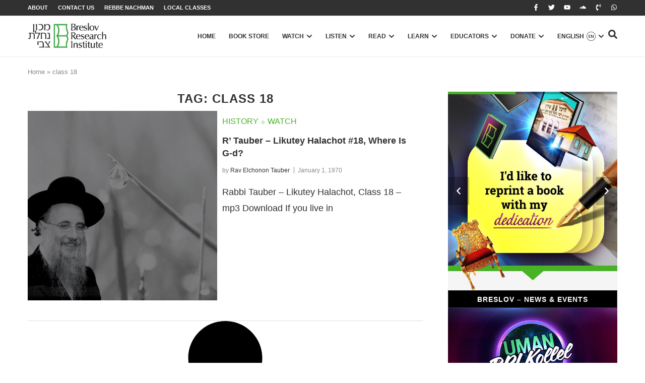

--- FILE ---
content_type: text/html; charset=utf-8
request_url: https://www.google.com/recaptcha/api2/anchor?ar=1&k=6LfZ1LorAAAAAMg_tcovYizMfnH6jk_SubcxnjVK&co=aHR0cHM6Ly9icmVzbG92Lm9yZzo0NDM.&hl=en&type=v2_checkbox&v=naPR4A6FAh-yZLuCX253WaZq&theme=light&size=normal&anchor-ms=20000&execute-ms=15000&cb=5k3djmanxwk
body_size: 45697
content:
<!DOCTYPE HTML><html dir="ltr" lang="en"><head><meta http-equiv="Content-Type" content="text/html; charset=UTF-8">
<meta http-equiv="X-UA-Compatible" content="IE=edge">
<title>reCAPTCHA</title>
<style type="text/css">
/* cyrillic-ext */
@font-face {
  font-family: 'Roboto';
  font-style: normal;
  font-weight: 400;
  src: url(//fonts.gstatic.com/s/roboto/v18/KFOmCnqEu92Fr1Mu72xKKTU1Kvnz.woff2) format('woff2');
  unicode-range: U+0460-052F, U+1C80-1C8A, U+20B4, U+2DE0-2DFF, U+A640-A69F, U+FE2E-FE2F;
}
/* cyrillic */
@font-face {
  font-family: 'Roboto';
  font-style: normal;
  font-weight: 400;
  src: url(//fonts.gstatic.com/s/roboto/v18/KFOmCnqEu92Fr1Mu5mxKKTU1Kvnz.woff2) format('woff2');
  unicode-range: U+0301, U+0400-045F, U+0490-0491, U+04B0-04B1, U+2116;
}
/* greek-ext */
@font-face {
  font-family: 'Roboto';
  font-style: normal;
  font-weight: 400;
  src: url(//fonts.gstatic.com/s/roboto/v18/KFOmCnqEu92Fr1Mu7mxKKTU1Kvnz.woff2) format('woff2');
  unicode-range: U+1F00-1FFF;
}
/* greek */
@font-face {
  font-family: 'Roboto';
  font-style: normal;
  font-weight: 400;
  src: url(//fonts.gstatic.com/s/roboto/v18/KFOmCnqEu92Fr1Mu4WxKKTU1Kvnz.woff2) format('woff2');
  unicode-range: U+0370-0377, U+037A-037F, U+0384-038A, U+038C, U+038E-03A1, U+03A3-03FF;
}
/* vietnamese */
@font-face {
  font-family: 'Roboto';
  font-style: normal;
  font-weight: 400;
  src: url(//fonts.gstatic.com/s/roboto/v18/KFOmCnqEu92Fr1Mu7WxKKTU1Kvnz.woff2) format('woff2');
  unicode-range: U+0102-0103, U+0110-0111, U+0128-0129, U+0168-0169, U+01A0-01A1, U+01AF-01B0, U+0300-0301, U+0303-0304, U+0308-0309, U+0323, U+0329, U+1EA0-1EF9, U+20AB;
}
/* latin-ext */
@font-face {
  font-family: 'Roboto';
  font-style: normal;
  font-weight: 400;
  src: url(//fonts.gstatic.com/s/roboto/v18/KFOmCnqEu92Fr1Mu7GxKKTU1Kvnz.woff2) format('woff2');
  unicode-range: U+0100-02BA, U+02BD-02C5, U+02C7-02CC, U+02CE-02D7, U+02DD-02FF, U+0304, U+0308, U+0329, U+1D00-1DBF, U+1E00-1E9F, U+1EF2-1EFF, U+2020, U+20A0-20AB, U+20AD-20C0, U+2113, U+2C60-2C7F, U+A720-A7FF;
}
/* latin */
@font-face {
  font-family: 'Roboto';
  font-style: normal;
  font-weight: 400;
  src: url(//fonts.gstatic.com/s/roboto/v18/KFOmCnqEu92Fr1Mu4mxKKTU1Kg.woff2) format('woff2');
  unicode-range: U+0000-00FF, U+0131, U+0152-0153, U+02BB-02BC, U+02C6, U+02DA, U+02DC, U+0304, U+0308, U+0329, U+2000-206F, U+20AC, U+2122, U+2191, U+2193, U+2212, U+2215, U+FEFF, U+FFFD;
}
/* cyrillic-ext */
@font-face {
  font-family: 'Roboto';
  font-style: normal;
  font-weight: 500;
  src: url(//fonts.gstatic.com/s/roboto/v18/KFOlCnqEu92Fr1MmEU9fCRc4AMP6lbBP.woff2) format('woff2');
  unicode-range: U+0460-052F, U+1C80-1C8A, U+20B4, U+2DE0-2DFF, U+A640-A69F, U+FE2E-FE2F;
}
/* cyrillic */
@font-face {
  font-family: 'Roboto';
  font-style: normal;
  font-weight: 500;
  src: url(//fonts.gstatic.com/s/roboto/v18/KFOlCnqEu92Fr1MmEU9fABc4AMP6lbBP.woff2) format('woff2');
  unicode-range: U+0301, U+0400-045F, U+0490-0491, U+04B0-04B1, U+2116;
}
/* greek-ext */
@font-face {
  font-family: 'Roboto';
  font-style: normal;
  font-weight: 500;
  src: url(//fonts.gstatic.com/s/roboto/v18/KFOlCnqEu92Fr1MmEU9fCBc4AMP6lbBP.woff2) format('woff2');
  unicode-range: U+1F00-1FFF;
}
/* greek */
@font-face {
  font-family: 'Roboto';
  font-style: normal;
  font-weight: 500;
  src: url(//fonts.gstatic.com/s/roboto/v18/KFOlCnqEu92Fr1MmEU9fBxc4AMP6lbBP.woff2) format('woff2');
  unicode-range: U+0370-0377, U+037A-037F, U+0384-038A, U+038C, U+038E-03A1, U+03A3-03FF;
}
/* vietnamese */
@font-face {
  font-family: 'Roboto';
  font-style: normal;
  font-weight: 500;
  src: url(//fonts.gstatic.com/s/roboto/v18/KFOlCnqEu92Fr1MmEU9fCxc4AMP6lbBP.woff2) format('woff2');
  unicode-range: U+0102-0103, U+0110-0111, U+0128-0129, U+0168-0169, U+01A0-01A1, U+01AF-01B0, U+0300-0301, U+0303-0304, U+0308-0309, U+0323, U+0329, U+1EA0-1EF9, U+20AB;
}
/* latin-ext */
@font-face {
  font-family: 'Roboto';
  font-style: normal;
  font-weight: 500;
  src: url(//fonts.gstatic.com/s/roboto/v18/KFOlCnqEu92Fr1MmEU9fChc4AMP6lbBP.woff2) format('woff2');
  unicode-range: U+0100-02BA, U+02BD-02C5, U+02C7-02CC, U+02CE-02D7, U+02DD-02FF, U+0304, U+0308, U+0329, U+1D00-1DBF, U+1E00-1E9F, U+1EF2-1EFF, U+2020, U+20A0-20AB, U+20AD-20C0, U+2113, U+2C60-2C7F, U+A720-A7FF;
}
/* latin */
@font-face {
  font-family: 'Roboto';
  font-style: normal;
  font-weight: 500;
  src: url(//fonts.gstatic.com/s/roboto/v18/KFOlCnqEu92Fr1MmEU9fBBc4AMP6lQ.woff2) format('woff2');
  unicode-range: U+0000-00FF, U+0131, U+0152-0153, U+02BB-02BC, U+02C6, U+02DA, U+02DC, U+0304, U+0308, U+0329, U+2000-206F, U+20AC, U+2122, U+2191, U+2193, U+2212, U+2215, U+FEFF, U+FFFD;
}
/* cyrillic-ext */
@font-face {
  font-family: 'Roboto';
  font-style: normal;
  font-weight: 900;
  src: url(//fonts.gstatic.com/s/roboto/v18/KFOlCnqEu92Fr1MmYUtfCRc4AMP6lbBP.woff2) format('woff2');
  unicode-range: U+0460-052F, U+1C80-1C8A, U+20B4, U+2DE0-2DFF, U+A640-A69F, U+FE2E-FE2F;
}
/* cyrillic */
@font-face {
  font-family: 'Roboto';
  font-style: normal;
  font-weight: 900;
  src: url(//fonts.gstatic.com/s/roboto/v18/KFOlCnqEu92Fr1MmYUtfABc4AMP6lbBP.woff2) format('woff2');
  unicode-range: U+0301, U+0400-045F, U+0490-0491, U+04B0-04B1, U+2116;
}
/* greek-ext */
@font-face {
  font-family: 'Roboto';
  font-style: normal;
  font-weight: 900;
  src: url(//fonts.gstatic.com/s/roboto/v18/KFOlCnqEu92Fr1MmYUtfCBc4AMP6lbBP.woff2) format('woff2');
  unicode-range: U+1F00-1FFF;
}
/* greek */
@font-face {
  font-family: 'Roboto';
  font-style: normal;
  font-weight: 900;
  src: url(//fonts.gstatic.com/s/roboto/v18/KFOlCnqEu92Fr1MmYUtfBxc4AMP6lbBP.woff2) format('woff2');
  unicode-range: U+0370-0377, U+037A-037F, U+0384-038A, U+038C, U+038E-03A1, U+03A3-03FF;
}
/* vietnamese */
@font-face {
  font-family: 'Roboto';
  font-style: normal;
  font-weight: 900;
  src: url(//fonts.gstatic.com/s/roboto/v18/KFOlCnqEu92Fr1MmYUtfCxc4AMP6lbBP.woff2) format('woff2');
  unicode-range: U+0102-0103, U+0110-0111, U+0128-0129, U+0168-0169, U+01A0-01A1, U+01AF-01B0, U+0300-0301, U+0303-0304, U+0308-0309, U+0323, U+0329, U+1EA0-1EF9, U+20AB;
}
/* latin-ext */
@font-face {
  font-family: 'Roboto';
  font-style: normal;
  font-weight: 900;
  src: url(//fonts.gstatic.com/s/roboto/v18/KFOlCnqEu92Fr1MmYUtfChc4AMP6lbBP.woff2) format('woff2');
  unicode-range: U+0100-02BA, U+02BD-02C5, U+02C7-02CC, U+02CE-02D7, U+02DD-02FF, U+0304, U+0308, U+0329, U+1D00-1DBF, U+1E00-1E9F, U+1EF2-1EFF, U+2020, U+20A0-20AB, U+20AD-20C0, U+2113, U+2C60-2C7F, U+A720-A7FF;
}
/* latin */
@font-face {
  font-family: 'Roboto';
  font-style: normal;
  font-weight: 900;
  src: url(//fonts.gstatic.com/s/roboto/v18/KFOlCnqEu92Fr1MmYUtfBBc4AMP6lQ.woff2) format('woff2');
  unicode-range: U+0000-00FF, U+0131, U+0152-0153, U+02BB-02BC, U+02C6, U+02DA, U+02DC, U+0304, U+0308, U+0329, U+2000-206F, U+20AC, U+2122, U+2191, U+2193, U+2212, U+2215, U+FEFF, U+FFFD;
}

</style>
<link rel="stylesheet" type="text/css" href="https://www.gstatic.com/recaptcha/releases/naPR4A6FAh-yZLuCX253WaZq/styles__ltr.css">
<script nonce="4QqYa8acQN_BnDx9eamm1w" type="text/javascript">window['__recaptcha_api'] = 'https://www.google.com/recaptcha/api2/';</script>
<script type="text/javascript" src="https://www.gstatic.com/recaptcha/releases/naPR4A6FAh-yZLuCX253WaZq/recaptcha__en.js" nonce="4QqYa8acQN_BnDx9eamm1w">
      
    </script></head>
<body><div id="rc-anchor-alert" class="rc-anchor-alert"></div>
<input type="hidden" id="recaptcha-token" value="[base64]">
<script type="text/javascript" nonce="4QqYa8acQN_BnDx9eamm1w">
      recaptcha.anchor.Main.init("[\x22ainput\x22,[\x22bgdata\x22,\x22\x22,\[base64]/[base64]/[base64]/[base64]/[base64]/[base64]/[base64]/[base64]/bmV3IFVbVl0oa1swXSk6bj09Mj9uZXcgVVtWXShrWzBdLGtbMV0pOm49PTM/bmV3IFVbVl0oa1swXSxrWzFdLGtbMl0pOm49PTQ/[base64]/WSh6LnN1YnN0cmluZygzKSxoLGMsSixLLHcsbCxlKTpaeSh6LGgpfSxqSD1TLnJlcXVlc3RJZGxlQ2FsbGJhY2s/[base64]/[base64]/MjU1Ono/NToyKSlyZXR1cm4gZmFsc2U7cmV0dXJuIShoLkQ9KChjPShoLmRIPUosWCh6PzQzMjoxMyxoKSksYSgxMyxoLGguVCksaC5nKS5wdXNoKFtWaixjLHo/[base64]/[base64]\x22,\[base64]\\u003d\\u003d\x22,\x22w4zCisOgbMOlHQPDr3RWwo/[base64]/IcOSLl3CkG7DnG0ZCMKhPi8Nw5ZgCjtyD8OFwoXCnsKQYcK6w7DDvUQUwogywrzChjXDicOawopcwrPDuxzDghjDiElRUMO+L0nCqhDDnwDCm8Oqw6gPw4jCgcOGCyPDsDVNw5ZcW8KhKVbDqwg2W2TDrcKAQ1x7wrd2w5tCwoMRwoVnQMK2BMO5w6oDwoQuIcKxfMO/wrcLw7HDglRBwoxgwpPDh8K0w7bCug9rw7TCjcO9LcKkw5/CucOZw5cqVDkOEsOLQsObKBMDwrsYE8Okwp7Diw86PAPCh8KowpBBKsK0WHfDtcKaNUZqwrx+w7zDkETCrG1QBh/Co8K+JcK/wqEYZC5+BQ4DccK0w6lvAsOFPcK7RSJKw73DlcKbwqYlMHrCvhzCm8K1ODRFXsK+MwvCn3XCuGdoQRwNw67Cp8Kewq3Cg3PDtsORwpImHcK/w73CmnzCoMKPYcK0w6sGFsK+wqHDo17DtAzCisK8wovCqwXDosKKU8O4w6fCrH8oFsK/wot/YsOxXi9kYMK2w6olwo9+w73Dm0g+wobDknlvd3ccLMKxDiM0CFTDsVxMXzZoJCcrdCXDlTnDixHCjAnCtMKgOzvDiD3Do3tBw5HDkSEcwoc/[base64]/OjrCohDCmMOLwpbCiMK1w7jCvlTChMOSwo3DgMOnwrbCu8OuH8KXcHQPKDPCj8Onw5vDvTt0RBx5IsOcLT4rwq/DlxrDmsOCwojDpsOnw6LDrjjDmR8Aw4vCnwbDh2Ajw7TCnMKgQ8KJw5LDpsO4w58ewoZiw4/[base64]/DrMKPwp0TZzYzK3IlOcKyw7vDkcKSwqfCncOzw7tuwpEXBmxSUxXCuh9Vw702NcOnwpfCrTrDgsKEBgfClMKRw7XCocK8E8Onw5PCvMOEw5vChGLCsT8owp/[base64]/DusK0SmnCmWocEMOUC8OewoPCtwtRVcKuCcKGwqphVsKjTgJ2ADnCiSlUwqjDmcK4wrJ6wrkcOlw7ByLDh1XDlcKjw695dTd/wq7Dv07CskZlNlYjccKsw45sKExWKMOdwrTDoMOjRMO7w6chIx0fMsOzw6MzB8K+w6/Ck8OJB8OpcHRwwrfClEPDicO5EnjCrMOYUF8Ew4zDrFLDrW/DrHs6wr1jwqwVw4ddwpbCnALChAnDhyZPw5sVw4Iyw6PDq8K5wozCscOSMFnDh8Owbwstw4V/wqNIwqB8w4ANGVNVw6PDncOnw5vCv8KnwoBbTEBawp59VnXChsOUwoTCgcKowqAPw7kGIX1uMAVYSXxNw65gwpnCo8KcwqDCmyTDv8Kew5jDs2BNw55Iw4lYw67Dug/DqcKxw47CmsOEw7PCuS4bQ8KIR8Kzw6d7QcK7wqXDqcOFEMOxasK2woDCu1UMw511w7XDtsKvJsOLFk/CvMO3wrpnw4jDt8Kgw7TDq343w5PDmsOSw50BwpDCtGh1wpB6CcOlwrTDrcKwHSTDl8OFwqFfFMOfVcOzwr3DhULDuQobwqfDq1JRw5hSE8KLwoEbCsKxbcONLkpuw7dVScOUcMKENMKXZsKoecKWOwpMwpFswoXCgsOawpvDncOBBsKZFcKiTcKBwp/DrCsJOcOEF8KpE8KqwqwYw5PDqHfCjnNxwod+TV/Dm352cEvDqcKqw74Gw4gkIMOjL8KHw4nCqMK1BnjCm8O+aMOWAzAWGcKUWTJiRMOGw6QQw7PDvDjDoR7DhzllGGUuRsOSwqPDpcKVSmXDlsKUPMOXCcO3woLDozYmMjZGwrXCmMOEw5BlwrfDm07DrlXDnXk8w7PDqUfDgkfCpxwCwpYcYWZPw7PDtTXCpcOIw4fCuC/Dk8OZMsO1JMKWw6YuXFkhw4luwpg8ZlbDnE3CiRXDui3CrAjCjsK7McOaw7swwpfDtmLDgMK/wr1fwqTDjMOxNlhmDcOdMcKmwpUtwrQOw5QeHEvDgTHDvsOPeCzCscOwf2lvw7phQsKpw6wPw7JBY0Y0w53DgDbDnQDDvcKfPsOADSLDsCR+fMKiw6/DkMKpwo7CoztOCgfDv0jCuMK7w5fCigvCriHDisKsWCLDiEbDikPDixTClkTDrMKqwps0Q8KPd1LCoFF6XzvCr8K8wpJZwrIFPsOTwq1Qw4HCpMOGw5ZywoXDlsKxwrPCvUDDg0g0wp7DjDPDrQIdSAR+cGkNwqNJa8OBwpd9w4xnw4/DryTDpGkSXzJgw4/[base64]/CocO2w7x0woVub1psVzXDqH5Rwo/[base64]/[base64]/CnmovB8K3wpnDqMOXw4J/[base64]/w7AJw6Ykw51XwprCoTXCv8K6w5gqwp9aDcOMDBjCrBlRwrLCnsOSwqXCiyLCvx8QSMKbVcKuAcOPTcKxD1XCgCMPGxcxP0jDlg55wrHCmsOqTcKVw58iScOiIMKHN8K9Xw9kRjlBBxbDpX8Bwpxow6vCkEdJLMKPwozDh8KXA8KTw5NIHHYGLMOtwr/CghPDnBrCicOte2Nnwr47wrRCW8KffjjCpsOAw5DCrHbCvwBQwpTDlhjDtn/CrEFOwrDCrMObwqYew5IEZ8KML1XCtMKcO8Oswq3Drws8wrHDuMKRIxwwf8OlFkgSRMODSmfDt8KPw4TCtkt4Mxguw6DCmsOhw6BvwqvDpnbCtTdHw5zCgBBowpQrUBMHRWnCoMKzw5nCgMKKw5wMRTfCsitLwoxsD8KJZsKowqjCjxYpfj/[base64]/[base64]/CocKeE8O7BsO2w6oxUsOqwpUpwr3DtcKIXRkZJsOFHsKnw5HDrVIkw4gVwo7DrHTDrFc2T8KXw7ViwqMSEQXDosOwZhnDn1RXO8KYPCPCuWXCrXnChBBEPsOYdsK4w7TDpcKhw4jDrsKxGMKKw6/CjUjDgmbDjiBwwrJ+w6xGwpV2fMOUw47DkcOHW8K2wqXCgnDDjsKuLcOawpDCucOow7vChcKDw71Lwp43w5dESjPChAfDlG5UdMKKVcK2QMKgw6HDuiViw7RRQRfCjz8Gw4IBAirDhsKYwqbDhcK/[base64]/DrcOCw6BIG8OSFjPCvcKSMnJ2wr7Ds8KCwqPDrHnDh1JwwoUsacKTa8OCZRU7wq3CggXDjsKKAE7DqDN1worDh8K/woImIsOna3bCisK0S0zDtGdmd8K/KMONwoTDssOAUMKQH8KQFkN3wrzCt8KLwp3DqsKLLibDoMOzw5lzPMK1w7vDqMKvwoRzGhbCh8KfDAgdVArDksOHw5fCiMK3W3UXacOBA8Osw4Aywr05IyLDg8O9w6Y4w5TCujrDr3/DrcOSSsK0ZkAdBMOmw51gwr7DnG3DpsKwU8KAaRPDr8O/dsKyw5p7Wiw1UWZ0SsKXZHvCscOSS8O0w63DrsOmOcObw79owqrChMKYw4cYw6Y3McOfMzN3w4ETXsO1w4ZRwoQbwrrDhcOfwrLDlg7Dh8K7Q8KTI1dge1hTZcOORsK+w7FYw4vDhMOSwr/CvcKowojCm3QKfTElPAUZex9Jw5TClMODIcOmSCLCl0PDkcOVwp/DmAPDm8KfwoF0AjnDqRRLwrVzf8Ogw6Vbw6h/K3rCq8O5HMOyw70QYy9Cw4PCksOyRgXDmMOSwqLDmhLDv8OnI2MZw65qwoMEMcO5woIKE1TDmRhkwqkGY8O5P1bCgCTCjB3DkV5iLMK7NcOJV8OLIMKLVcOfwpA+AVQrIiTCgsKtfSTDjsODw5HCoSXCksOXw5h/R1/DkW/Collxwo8/csOXaMOcwoRJWWE0SsO3wplwFMKxdD3Doj/CuSsAIGw1eMKwwrZmVMK9wqNRw6RAw5PCk3h6wq5QZB3Do8K+aMO1WTDDghBQNk/DtHfCnsOTX8OMOWIKU3PDgsOlwo3DtjvCshAKwo/CvQ/CkcKvw6jDkcKJHsKYwpvDmMKGb1EtBcKuwoHDiXkrwqjDqUPCsMOiD2DDgA5+W0Zsw57CslTCk8KcwrvDlHpowrknw4gqwog9a0rDjQfDh8KJw4rDu8KzYsKdfGNqQgbDhcOXMRbDuFkvwojCqUhgw70bP2JGcCt6wr7ChcKWBys7wrHCpiFDw4wjwo7CgMORXQ/DkcKswrvCo3bDjzVBw5DDlsKzIsKbw5PCscOkw5JQwr5ALsKDJcKGIMOVwqnCtMKBw5nDv2zCizHDrMO1YMKnw47CtsOYYMKmwr94HR7CikjCmTRhw6rDpQ0lw4nDs8OncMKPJMOFCHrDvWrCt8K+ScOZw5BZw6zChcKtw5TDky0+NsOmLnrDnCjCs1vDnGzDhXE/wrIOG8K3w5nDtsKywqp4eGLCkWhtMnbDhcOcfcK0PBd8w48iccOPWcOrwp7CtMOZCSXDjsKMwpXDkwtvwrPCj8OdCcOkesOcBSTCssO5MMObLjcrw508wo3CncOAJcOlGMONwobCoiTCjQ8Fw6PDhynDuyU4wqTCjSY1w5VNdUgbw6Yhw6UJA0/DqxDCuMKhw6fDpGnCsMKCF8OUGWpNFMKJGcOwwpTDrTjCp8OPIcOsHR/CmcO/wq3DjsKwSDnCn8OjPMKxw6JGwo7DlcOGwoLCvMKZCGnCinPCvcO1w5Afw5bDrcKkNjojNl9ww6jCvUJIBBTCpn4ywo3DpMK/[base64]/[base64]/wpbCp23Dp8K1F0/DqAYsR8OhE2HCnCs+FnAZRcKywrnCmcOmw4VnN3TCnsKPVSwXw6gOTwfDo3DDmsOMWcKdEsKyWsKkw7vDiAHCqG/DosKWw6F3wotfEMKdw7vCsT/[base64]/[base64]/[base64]/[base64]/[base64]/CgcOGwqnDhcK3wr87EsK3wphKwo3ClEdhRU56OcKMwrjCt8ORwqvDjcKSLDVdYwlaCcKfwp5Yw6hVwqDDpcOVw5bCmBF3w4Q0wq7DhMOYw6jDkMKgOzUdwpkVGTQHwrDDuTohwoZKwqPDvsK9wrJjYm86SsO7w6ldwroNSC93YcOBw5dIYgolX03Dm0/ClyQGw5zCqhnDuMOjDTtwfsKWwq/[base64]/CsFJxNMK0bHTCqRwTw6vCgsKeWiwEesKtwqUkw4gCVTfDjMKdXcKjGGLCjB/[base64]/[base64]/Y3huw4dOw7TCgnjCqsO7wp7Dv0oqwq7CuHIkw7HCjSAAIRjCsGLDlMKLw4AGwp3Cm8Ocw7/DpcK1w61AQC1IEcKBJmIfw53ChMODb8OJPMKMEcK1w7HCvTEhOcOocMO3wq1uw7XDnCnDjCHDu8Khw6fCvUxbf8KnD0p8ATzClMOzwpUjw7vCscKvD3nCqjEdFcOKw5Yaw6EtwopiwozDo8KybFDDuMKIwr/[base64]/DkUTDoB3DoGZnBcKaRDFOwp7Do8KMwpJowqdLTcOeYQPCpAXCssKlwqtlGmzDg8KfwrwURMOkwqTDi8KQVcONwq3CvwYkwpfDiRhiIsOswp/CisOUJsOIcsOTw5cjV8Kow7ZmVcOEwpXDsD3CoMKgKmHCjcK2eMOUacOGw53DksOJMTnDn8OFw4PCjMOEa8Ohwo7Do8OBwop8wooHJS02w71VVlk4fzHDoHrCm8OwIMKcZsKEw5oUHcO/B8KRw4oAwqzCuMK7w5HDjS7DtsO6dMO7YD1ifADCu8OoGcOJw7/DucKIwpdqw57DhhQcJBDCniQyfFkmFHwzw5czOMOVwpdMDiLCgj3DkcOGwo95wr1pHsKvEEHDsSsGasK8UExfw4jCi8Ooa8OQe3VAwrFQLGjChcOvSADCnRoXwrHCqsKjw7Q/w4PDrsKyfsOeaHXDiWXDi8OKw5/Dt04Pwp7DsMOlwr/DlyoEwoFNw54zTMKWB8KCwr7CpGdnw5wWwp3DizEUwprDscKrVyTDqcOGfMOJBT5JKX/Ct3Y5wqzDv8K/ZMOpwpzDlcOaJgdbw4Z5woVLa8O3EsK9LT8EPMOGYXk1w4QwDMOkwp/[base64]/Cl8KqdMKjwrR9wofDmjQ0NwxGw6jCsXoQF8ONw4INwrPDjcO7LhFDJcO/AwbDv3fDusOJUMKBJRHCvcKBw6HDqTHCiMKTUF06wqx9bzPCu19CwotAG8OHwpNfB8OmeA7ClmcawqAlw6rDpU5dwqhrC8KWeWzCvi7Ck35LJk0NwpxvwpjDinZ7woFFw5RCQgPChsO5MMO0w4jCt2AuZwFXVTPDscOSw7rDo8KHw7JySMKgd2NRworDjANcw7jDtMK/[base64]/wo5DKsKswrjDjFPDl8KxBDwvwqXDu2IrMsOfw5FCw5QSV8KhZSdGbRJ/w75JwoTCvSAtw7DCisK5JDnDnMKsw7HDiMOdwpzClcOlwpZKwrtHw77DulBXwq3DmXwuw7vDscKOwpNgw6HCqTAiwpzCuUrCtsKzw58kw6YEccO1OjB4wpDCmBvDvy3CrFTCu1HDuMOcFG8FwqEMw5zDmhDCqsOywohRwpZtfcK8w4zDpMODwq/[base64]/CqBslwrgrwrYmWcKtWsKxESXDsV9keMKCwpbCi8K/[base64]/DuUvCsHJnw5MoLknClcOpw4ctw7zDqmlWHcKdI8KWHsKiejpbEMKIY8OEw4lnAgjDl37ChsKFWixBEilzwqokD8Kfw75dw6DCjlRnw7bDiAfCusOIw4fDiwTDnB/[base64]/Z3AmADxIeGIAwojDp3xzfsOSwpYMwqVkMMKBP8OiGMKRw5jDo8O6NsO0wpfCu8Kpw6AIwpULw6QvfMKqYzx1wo7DjsOGwpzCjMOHwp7DuXDCo3HDvcO2wphAw5DCs8KxV8O1wqRRCcKDw4vCvQJnIcKiwr5xw5QAwoXDpcK+wq9/SsO/[base64]/Dp8O7ClnDs8OaVivCtsONFCPCs1ktwqvCsyfDnmhXw6FjfcKlL1tcwpvCmMKqw6PDhcKTw6fDiX1VYcOdw5LDqsKWcVQnw73DqEMQw5zDlEkTw5/Ch8OHV2TDvUPDl8KnG0Rgw6rCksOjw6BzwqHCnMOJw7oqw7TCnsKpPGxGKyxBNMOhw5/CsWEuw5gDHhDDgsOfZMObMsKpRyFLwqnDjwF8wp7CiBXDh8K4w7URTMOywrpfS8K+csOVw6sJw4LDqsKpWRDClMKjw5jDlcOAwpDCnsKGQx88w6cKel7DnMKVwrvCiMODw4nCuMO2wqXDnw/DmUEPwpTDnMK4Oy15aGLDrR10wpTCvMKTwovCpUvDpcKmw61xw6XCoMKWw7RDUsOFwoDCgRzDni3Dhkdxcx7Cqjx5LHUVwoVsW8OWdhkAVivDnsOuw6tTw58Hw53DhQfDm27DlcK5wr/DrMKowo8nCMO1VcOzdUdxC8Kiw4HDqBFwH2zDlMK8eVfCksKdwowBwoXCoC/[base64]/DlsK8w4zChlvDhcOxI8KLOcK5AcKdw4TDrcKCw5zCnG3CpH8CZlpMUQzDuMObd8OVFMKhHMKnwqU6KEJmdGbDmBrCjXcPwrHDlH49X8OQwqzClMK0wrYwwoZLw5vDtsOIwqPCscOmIcKIw47DkMOOwrs0TzDDlMKGw6/CucO6BErDsMOlwrfDtcKiATLDiTIiwrdRHsK/wqnDsH9nw5sPdsO+U2UhZFU/[base64]/CvcKywp/[base64]/DjBvCicK/MUokw7XCkS52B8Omwo7DpMO6woXDp1vDlMKTHxNvwo/CjjJbJ8KpwqFAwqjDoMKvwqdCwpR3w5nCkxd9KBjCv8OULDBXw4vCosK4ByBew6rDqkjCswACOgPCsnIZBCfCoHfCrGZIEEPCn8Ogw77CtQ/[base64]/[base64]/ClMK1w4DDtsONwoA/[base64]/[base64]/GMOYw5XDnsKTw7JXLFwsGsKOwoV6aVLDp19lYl3DiixQP08pwobDvMKfUTN4w6New5p7w6fDtVrDrcOQCnTDmcK3w5VhwoYow6Ugw6HCmV1uFsKmSsKxwpJbw5MwJcOaSAY3L1nCpDfDp8OswqPCuFhlw63Dq03CmcKHVUDCicKnd8Oxw48pXnXCjWZSZU3DqcKlXcO/wrh8wqlyJQtQw7HCucOAHcKtwroHwpPCssKhD8O7dBpxwrcMaMOUwrXCixLDscK/b8O4DGLDqWQpCcOvwpUAw6DDkcOvdkwZBSJDw6R4wqkPPMKzw4JAwqvDoWliwqrCmHllwonCoi9USsOiw7rDk8KMw6rDvDxxKUjCr8OqexhwYsKbDSrCi3XClMO/VlbDsAwfHgfDvxTCj8KAwqbDrcOoBlPCvSo/wo/DvRs4wq3Cg8KrwrFsw7jDjjYSeyrDs8Oew4slCsOnworDrlPDu8O2QArCiWV2wrrCosKXwo4Lwr9LH8KxCmdRfsKqwosrY8ObYMOjwqbChcOLw5zCoQkXA8OSTcKAckTCpzlqwpdWwpshWcOXwp7CgwTCtk5fZ8KKGsKJwowVK2g/Rg12VcOewqPCgT7DssKMw4zChAo/HXBsQxogw70zw53Cnm9nwobCuhDCrETCusO3OsO2ScK/wqB7PjnCnMOwdF7CgcO+wrXDqjzDlwUIw7PCqgQIwrjDhkfDp8KMw60bwpjDrcOewpVfwrcRw7hmwrYSAcKMJsOgZmfDn8KwHEguQMO+w4N3w4bCllXCtBUrw6fCm8O9w6VhG8K/dEjDr8OeasO5SyHDt2rDgsK5eRhBPGTDgcOpTWDCjMO6wpvCgTzCsUHCk8KWwpBwdzkIN8KYQXh8woQEwqdRCcKJwqRcCSXDlcOyw7nDj8KwQcKEwq9/Vj3Cn3HCosO/ecOyw4rCgMK5wpfCssK9wrPCvXU2wowCQDzCkjFhJ2TDsjTDrcKVw4TDm0UxwppIwoI6wqgbRcKhasKKQH7Ck8OswrB5IzQBV8ODB2M4b8K2wphHUMOwO8OAKcK2biPDi2NyAsKow6hDwrDDh8K6wrTDgMK0bS8mwop6P8OJwpXDg8KXI8KuAcKRw6BHw41Wwp/DlEfCusK6NUYCUj3DuzjCi2IzNGVTfELCiDrDskjDtcOxBxAJUsK/[base64]/DugzCuMOZw6bCj8OgJ8OQwqYDw6rCpMKWGjzCucKFdMOpbR1SSMOcJETChSMzw6zDiC/DkiHCliDDkTnDrXsfwq3DuifDucO5JDtLKcKOwrgfw7Y4w7HDlRchw4Y7L8K9BxPCt8KNasOOR2PCmjrDpgsyNDYSMsOjNMOFw5AFw4FTRsOuwpnDjjNbOVTCocKbwoFdEsOhGX7Dv8OUwpvClcKVwq9swqVGaGNvCV/CtCLCsnPDjXnCkMKObMOnX8OjCWzDisOSUDvCmHhGembDksKOG8O3wp0PEFMEaMOXccKZwoUzSMK1w6TDlAwPIxjDtjUKwqsewo3CvkrDtAtuw7NIwpTCpgPCq8O6acOZwoXCrgETwrrDvAk9Z8KJL2gAw59uwosGwoNXwpRpS8O1N8OyU8OIZ8O1AcOhw6nDqm/CmVPDjMKpwr3DpsKXbWTCl00gwozDn8OcwpHDksOdCmVpwoFQw67DoSgGLMOAw4PDlzQUwogOw643SsOSwr7DrH0eQUVdK8KECMOOwpEVRcOSWW/DnMKqP8O8H8OQw6oPTMOmaMKiw6lPVzrChinDgz9Dw4gme27Du8OoJsKnw5kHFcKfCcKgcnXDqsO/UsKrwqDCncKzARxMw6BEw7TDt0dGw6/[base64]/DvyAkw7UTXSfCo8K+M1cVbMKUdQrDrMO8bcOEwpfDisKFQlDDgMO+A0/CmMO/w63Cg8OwwpE1csKtwpE2OzbDnSrCq2XCv8OLTMKCMsOHe1NowqTDlC5Swo3CqQ1AWMObw5chBHYZwqPDksOjMMOtAjkxXCnDocK3w5Bsw6DDg3fCg0XDhh7DuWxDw7zDr8Oxw4Q/IcOrw7rCtsKaw6QrZMK+wpbCqsKxTsOWOMOkw71GOjpIwo/[base64]/[base64]/[base64]/DWTDisOYwpLChjcIwo7DqcOmw60Kw5fDosOcOMOXTi12wrHCtiDDnX03wqzCkjJ5wpTDvMK6LVcWPsOTJxV5cHbDuMO/bMKnwrbDpsOZX1Abwq9FG8KodMO6EMKLIcONEcKZwoTCpsKDFWXCj0gQw4rCksO9ZsKpw40vw4rDqsOCeTtkF8KQw4LDscKGFgIeCsKqwodxwrXCrnzChMO+w7B4WcK/OMOnMMKlwrDDo8OGXWpJw4Ezw7Mhwr7CjlLChMKzEcO7w4fDrCUFwp9kwoJvwrNbwrLDvAHDunrCp1VKw6LCuMKWwp7Duw3CosOFw7zCvmLCpRzCpzzDrcOGU0PDpTvDoMKqwrvDhsKhFsKBXcK7AsO3KcO0w5bCrcKOwonDkG4dMzYtFW9qUsKgH8O+w6zDg8Kowox/wpLCrnURBMK4cwBxPcOtAUBqw4ITwqh8AcKaXsKoOcKVKsKYKsKgw75USGnDicKzwqwhJcO2wotvwo7Djl3DpcOdwpHCscKVw6DCmMOnw7AMw4kLd8Khw4R+UDDCusOYIsOQw74RwrDDs3PCtsKHw7DDoArCi8KATRccw4XCgRcNaWJjTw8XaCJjwo/DiR9yWsO7Z8K3VjYzecOHw6TDrVoXfXzCgVp0aSRyA1PDpyXDsxjCplnCosKdJcOid8KZK8K9BcOoREA4Ex8kYMKoCSEEw5DCoMK2P8KnwpMtw4V9w4TCm8Oywopvw4/Dk3rCgcKtIcKlwrttYDEFOQjChTodMw/[base64]/DtMKJF8KXw4nDtFVDwprCs8KWwohpQGjDmcOkLMK7w7XCoH/CqkQ0wqUBw7kLw7RtIT3CqEAVwoXCt8K2RsKkNFbChsKGwoE/w5jDsQpmw6xgICbDpGrCuCE/[base64]/DocO+SMOXw53CuMKTwpwlMGLDj8KnwpHCo8OWGHNAw77Dt8OiMl/CvcK6wrbDq8OCwrDDtcOKw4JPwpjCi8KWOsOaPsOGRy/DrVvDlcKWSA3DhMO4w5LDlsK0N2MbaFgEw7oWwqFlwpQUwqBVKhDCjH7Dm2DCh0knCMO3ODlmwpQdwpPDjBHCmMO2wrJuS8K3UyTDnhnChMOGeFLCjVLDqxswT8OBW34/Z1LDkcOCw7wnwqx1ecOTw4LClEXDocOUwpcRwqfCoX7Djhc7dRnCiEoMScKiO8KdPsOIaMOPNMOcSFTDg8KXJMKyw73Ds8KyKsKDw79xQlHCmH/CiwzDj8OAwqVXIxLChzPCmwVDwrBUw6YBw6Zfb1ttwrQyM8Oow7ZFwoxQIELCjcOsw5/DhcK5wowaYAzDtDkaPsOKZcOZw5RUwrTCgMKfG8Oaw4vCr1LDvxXChGrDqlLDiMKuLXfDpwQ3Y2LChMOmw73DmMK7w73Dg8O4wqLDmUNcOCpWwoXDnTxCbEwxFEdud8O2wrDCjTRXwq7Dvyw0woJBZ8OOPMObw7rDpsOhegzDsMKdNlwfwo7CjcOHRX0Yw4J7asO/wpPDtsOywoQ0w5FYw5rCmMKSR8OpJX09NMOLwr0vwoDCmcK/[base64]/Dl8Kow5lVwrPCv3bDkVvDnTLCqsONworDiSjDqMKSZ8O2aGHDrcO4ZcKcE310ZsKkY8Opw5nDkcK7V8KjwrDDk8KHXcOEw7tVw6/DlcODw6FCSnvCoMO5wpZGAsO+J3DDjMO3UQDCoiZ2UsOKJTnCqhg6WsO8B8OdMMK1BGphAlYnwrrDikBGwqMrAMOfw5bCq8K+w71gw4hHwojDpMOzIMOIwp82NTTCvMO3e8Opw4gaw7YawpXDtcKxw50Lw4rDpMKdw6RMw7/DpsKswpvCp8K9w7R+N17DkcOhF8OZwrTDunZAwoDDqFRTw54Aw4MeAsKow4Iww7JWw5fCsxBfwqrCmsORLl7CqA4BDyFXw7gOHsO/bU4qwp5gw4jDu8K+C8K6fsOXXzLDpcKrT2PCr8KRMFQ1RMKnwovCvXnDlXc7ZMKWN0rDiMKDfBpLUsOVwpzDrcO4CE5pwp/[base64]/DkWsxw5UlCMOgEsKuL3HCvh/DosK4w4/Dg8KrIT1/Ui1Yw5AbwrwAw6/DjMKCLFHCoMKDw5JBNDtLw5tOw53CqMOGw7koEcK1wpjDlB3ChC9BA8O5wo55IcO+bVbCncKDwq9vwoXCn8KdRTvDk8OPwoECw4kHw67CpQQOTMKMFRRJSHfCrcKpNj8ewoPDpMKoE8Oiw77CgBE/AsKSYcKpw7XCuGsCfFzDkj1TRsOiEsK8w4lMIU/[base64]/Ch8KhwqUhLcKPw4HDozQCwoNCM8OFbsK6w6LDl8O2JsKdwpx4MMOcNsOlD3duwqbDgBbDihTDiTLCmV/CmCV/UHYFGG9ewqPDvsO+wqhhWMKcTMKLw57DsU/CvsOYwqkdQsKMYmsgwpsBw4NcF8KoJSo1w4AiCMOsZMO4XCTCp2d8T8OsLH7DkzhjIcKyRMOowpZQNsOFScOaTMOPw4IveFQPTBHCt1HCghfCjmB3L2TDv8KwwpXDpMOaMj/DojrCncOyw5nDhg3Dh8O0w79+fQHCtnFINV3CpcKkWnhUw5rChsKkXm1USMKzbDbDncKuYFXDsMOjw5xwLnt3AMOMBcK/OTtOaH3DsH/CgiQ+w5nDpMORwqlgcz3CnRJ+S8KPw5jCnwjCvTzCpsK6cMKLwoosQ8KxYlwIw5E6HsKYC0J1wpvDh0YIJGh8w7nDjHYAwrtjw6UdWFIAcsO8w6FFw6FvXcO9w4Q4a8KbGsK3HjzDgsOkPQNWw6/[base64]/TlTCk8OEw6BQAcO/[base64]/DlG1RwrFHwrnCtcOOwpDClUE1NcK2w6rDv8KgD8O6bsOvw6Ydw6XCksKOVMOjW8ODUsOHSG/CvS9aw5vDl8Oxw5rDmhjDnsO4wqVOUXrDrl8sw7p/WgTCpSbDhcKleFYqCMK6J8KKw4vDvWFxw7TChAvDvQTDnsO7woAsL3zCtcKvdClywrYiwrExw7fCvsK0Wh94w6bCoMK0w7sfQWHDucOkw73Cm2BDw6zDi8KsHTd3d8OLNMOrw43DnGvDm8Oiw4LCgsO1I8OfXcKWH8OMw7/CiUXCumxZw4jCiUVKECxwwqN7SG4kw7XCqXLDr8KsIcO6WcO0acOowoXCksKEZMOdwqrCjsOMZsOJw57DtcKHBRjDhSzCs3HDokljdhVHwpDDsSLCksOxw4zCicK1woZFPMKxwqVFKmtZwpErwodLwpzDsgcywozCn0pSA8OCw43Ct8KVZQ/CjMKjEcKZMsKzbkwFQWzCqMKwcsKBwopVw7bClRlQwp0+w4zCkcK4b21Cch9Zwo7DtxTDpGjCoE7Cn8O/GcKTwrHDjAbDncODYxbDiUd7w5gWGsO/w6jDucKaC8Kcw7jDu8K/[base64]/DtwdDfkMpw4slWMK7w6pkUxrCg8OBZMK9fcOIPsKVWFNHeiXDmUzDv8OKUMKoeMO4w4XCgxTCn8KnGjUKJFXCmcKLUSMgAUIzF8KTw4HDkz/[base64]/Dl8Kiw7PCgGjCu8KWEMKlwqHCv8KuYXvDlMKyw5vCnAPDqCYbw4DDjVwKw7tiPALClcKgw4bDmhLCiDbChcK6wokcw4M2w4hHwoUmwpjChDpvA8KWd8O3w6zDoS1fw6kiwrYlFcK6wrzDlCvDhMKWOMOnIMORwr3CjArDtiJEw4/CksKUw4Fcwrwzw5DDscOxbjzCn0NLFRfCvx/ColPCvj94eDzCi8KeMDFZwoTCnnPDq8OQC8KBM2dtTsO3RMKIw47Cj3HClMOBL8Oxw7jCgsKUw5JDF2XCoMKxwqNew4fDnsO6DsKEcsKnwq7DmcOtwo8Ud8OgJcK9bsOcw6Yyw4NhSGRoXTHCq8K+EV3DisOzw41Fw4HCm8OvRUDDjkt/wpfCmAEwFG4AfcKlecOGSEdgwr7Ds1hjwqnCpRAIe8K2NlLCk8O9wrJ5w5pmwq0lwrDCgMKbw7jCv1fCnU9/w6lpTMODEWXDvsOgKsOVDgvDoRwUw67CnUDCocO7w7jCjkFZPirCoMKvwoRDK8KUwq9rwp7DrTHDhBBQw6EDw7t/wrbDrnAhw7AsH8OTTh19CTzDtMKhPVzCr8O+wrgzwpRww7PCm8Olw7k7LMO0w44BdRnDs8Kvw44dwpMlV8OswqpYIcKPw4fChX/DojzCr8OdwqMAensMw5t7U8KYVX4PwrEWE8KxwqrCj2VoEcKYGMKydMKlScORKHPCjULCkMKqJ8KrBAU1w4U5K3nDuMO0wrEoYsKbMsK9w7LDhyHCp1XDlgJaBMK8FsKKwo/DgkLCngJBLSLDkjILw6Rrw519w7TCiEzDmMOHaxDDhcONwrNoL8KzwrLCoXXDvcKjwrMvwpdWf8KYesKBN8KROMKuEsOsLVHCvBHDnsOww6HCujPDtTo+w4UqCF3DtsOww43Dv8OmMH3DjhnCncKZw6fDhlQzWMK8wqNQw5/[base64]/DoRl9w5M6w6bCtnZvLB9wwoQfEsO+W3sZAMK1WsK+IH4Vw7vDo8KKwoduJWvClBvCtGnDrHNmMxnCix7DlcK9LsOiwr8zRhRMw5UdIDXDkxFxXHwFDD02IAUaw6RSwpNswokhLcK3IsOWWX3DujZeOw/CscOWwpHCjsOIwp0+K8OtF1HCrybDp05WwrdNXsOpdXdsw7U2wrDDtMOgwp5PdkFgwoM3QWXDjMK+QCg2Z09Td0l+bDd3wqZvw5LCrAY1w5EPw4IBwoUrw5Aqw64Mwoolw5vDiyrClR5Jw7XDnXpKCgcrXGUewpU3\x22],null,[\x22conf\x22,null,\x226LfZ1LorAAAAAMg_tcovYizMfnH6jk_SubcxnjVK\x22,0,null,null,null,1,[21,125,63,73,95,87,41,43,42,83,102,105,109,121],[7241176,617],0,null,null,null,null,0,null,0,1,700,1,null,0,\[base64]/tzcYADoGZWF6dTZkEg4Iiv2INxgAOgVNZklJNBoZCAMSFR0U8JfjNw7/vqUGGcSdCRmc4owCGQ\\u003d\\u003d\x22,0,0,null,null,1,null,0,0],\x22https://breslov.org:443\x22,null,[1,1,1],null,null,null,0,3600,[\x22https://www.google.com/intl/en/policies/privacy/\x22,\x22https://www.google.com/intl/en/policies/terms/\x22],\x22tNO9xkYmBteb4zqT63iUyoViQ7gz+bpqPd2XODQiXvk\\u003d\x22,0,0,null,1,1763074008406,0,0,[231,124,240],null,[148],\x22RC-CPU4WCaQF_j06g\x22,null,null,null,null,null,\x220dAFcWeA6FyWVNTxwjj4QUexuTu_PezX2XUinrIwDZr2p7V9lpirc44un7Xk9QCjRM7KoTep1v7B3Q1mdaWdMc1vm1YdtrONuaYw\x22,1763156808479]");
    </script></body></html>

--- FILE ---
content_type: text/css; charset=UTF-8
request_url: https://breslov.org/wp-content/uploads/elementor/css/post-6.css?ver=1763066549
body_size: 124
content:
.elementor-kit-6{--e-global-color-primary:#6EC1E4;--e-global-color-secondary:#54595F;--e-global-color-text:#7A7A7A;--e-global-color-accent:#47B225;--e-global-color-e1f6dad:#313131;--e-global-color-f7edb59:#47B225;--e-global-color-53a9990:#313131;--e-global-typography-primary-font-family:"Open Sans";--e-global-typography-primary-font-weight:600;--e-global-typography-secondary-font-family:"Open Sans";--e-global-typography-secondary-font-weight:400;--e-global-typography-text-font-family:"Open Sans";--e-global-typography-text-font-weight:400;--e-global-typography-accent-font-family:"Open Sans";--e-global-typography-accent-font-weight:500;color:var( --e-global-color-53a9990 );font-size:18px;font-weight:500;}.elementor-kit-6 button,.elementor-kit-6 input[type="button"],.elementor-kit-6 input[type="submit"],.elementor-kit-6 .elementor-button{background-color:#47B225;}.elementor-kit-6 e-page-transition{background-color:#FFBC7D;}.elementor-kit-6 p{margin-block-end:17px;}.elementor-kit-6 a{color:var( --e-global-color-f7edb59 );}.elementor-kit-6 a:hover{color:var( --e-global-color-f7edb59 );text-decoration:underline;}.elementor-kit-6 h1{color:var( --e-global-color-53a9990 );font-size:24px;font-weight:700;line-height:1.3em;}.elementor-kit-6 h2{color:var( --e-global-color-53a9990 );font-size:22px;font-weight:700;line-height:1.3em;}.elementor-kit-6 h3{color:var( --e-global-color-53a9990 );font-size:20px;font-weight:700;line-height:1.3em;}.elementor-kit-6 h4{color:var( --e-global-color-53a9990 );font-size:18px;font-weight:700;line-height:1.3em;}.elementor-kit-6 h5{color:var( --e-global-color-53a9990 );font-size:16px;font-weight:700;line-height:1.3em;}.elementor-kit-6 h6{color:var( --e-global-color-53a9990 );font-size:14px;font-weight:700;}.elementor-section.elementor-section-boxed > .elementor-container{max-width:1140px;}.e-con{--container-max-width:1140px;}.elementor-widget:not(:last-child){margin-block-end:20px;}.elementor-element{--widgets-spacing:20px 20px;--widgets-spacing-row:20px;--widgets-spacing-column:20px;}{}h1.entry-title{display:var(--page-title-display);}.site-header .site-branding{flex-direction:column;align-items:stretch;}.site-header{padding-inline-end:0px;padding-inline-start:0px;}.site-footer .site-branding{flex-direction:column;align-items:stretch;}@media(max-width:1024px){.elementor-section.elementor-section-boxed > .elementor-container{max-width:1024px;}.e-con{--container-max-width:1024px;}}@media(max-width:767px){.elementor-section.elementor-section-boxed > .elementor-container{max-width:767px;}.e-con{--container-max-width:767px;}}

--- FILE ---
content_type: text/css; charset=UTF-8
request_url: https://breslov.org/wp-content/uploads/elementor/css/post-104705.css?ver=1763066550
body_size: 4096
content:
.elementor-104705 .elementor-element.elementor-element-58062aa{--display:flex;--flex-direction:row;--container-widget-width:calc( ( 1 - var( --container-widget-flex-grow ) ) * 100% );--container-widget-height:100%;--container-widget-flex-grow:1;--container-widget-align-self:stretch;--flex-wrap-mobile:wrap;--justify-content:space-between;--align-items:center;--padding-top:0px;--padding-bottom:0px;--padding-left:20px;--padding-right:20px;--z-index:999;}.elementor-104705 .elementor-element.elementor-element-58062aa:not(.elementor-motion-effects-element-type-background), .elementor-104705 .elementor-element.elementor-element-58062aa > .elementor-motion-effects-container > .elementor-motion-effects-layer{background-color:var( --e-global-color-e1f6dad );}.elementor-widget-nav-menu .elementor-nav-menu .elementor-item{font-family:var( --e-global-typography-primary-font-family ), Sans-serif;font-weight:var( --e-global-typography-primary-font-weight );}.elementor-widget-nav-menu .elementor-nav-menu--main .elementor-item{color:var( --e-global-color-text );fill:var( --e-global-color-text );}.elementor-widget-nav-menu .elementor-nav-menu--main .elementor-item:hover,
					.elementor-widget-nav-menu .elementor-nav-menu--main .elementor-item.elementor-item-active,
					.elementor-widget-nav-menu .elementor-nav-menu--main .elementor-item.highlighted,
					.elementor-widget-nav-menu .elementor-nav-menu--main .elementor-item:focus{color:var( --e-global-color-accent );fill:var( --e-global-color-accent );}.elementor-widget-nav-menu .elementor-nav-menu--main:not(.e--pointer-framed) .elementor-item:before,
					.elementor-widget-nav-menu .elementor-nav-menu--main:not(.e--pointer-framed) .elementor-item:after{background-color:var( --e-global-color-accent );}.elementor-widget-nav-menu .e--pointer-framed .elementor-item:before,
					.elementor-widget-nav-menu .e--pointer-framed .elementor-item:after{border-color:var( --e-global-color-accent );}.elementor-widget-nav-menu{--e-nav-menu-divider-color:var( --e-global-color-text );}.elementor-widget-nav-menu .elementor-nav-menu--dropdown .elementor-item, .elementor-widget-nav-menu .elementor-nav-menu--dropdown  .elementor-sub-item{font-family:var( --e-global-typography-accent-font-family ), Sans-serif;font-weight:var( --e-global-typography-accent-font-weight );}.elementor-104705 .elementor-element.elementor-element-64544e9 .elementor-nav-menu .elementor-item{font-family:"Open Sans", Sans-serif;font-size:11px;font-weight:700;text-transform:uppercase;line-height:2.909em;}.elementor-104705 .elementor-element.elementor-element-64544e9 .elementor-nav-menu--main .elementor-item{color:#FFFFFF;fill:#FFFFFF;padding-left:0px;padding-right:0px;padding-top:0px;padding-bottom:0px;}.elementor-104705 .elementor-element.elementor-element-64544e9 .elementor-nav-menu--main .elementor-item:hover,
					.elementor-104705 .elementor-element.elementor-element-64544e9 .elementor-nav-menu--main .elementor-item.elementor-item-active,
					.elementor-104705 .elementor-element.elementor-element-64544e9 .elementor-nav-menu--main .elementor-item.highlighted,
					.elementor-104705 .elementor-element.elementor-element-64544e9 .elementor-nav-menu--main .elementor-item:focus{color:var( --e-global-color-f7edb59 );fill:var( --e-global-color-f7edb59 );}.elementor-104705 .elementor-element.elementor-element-64544e9{--e-nav-menu-horizontal-menu-item-margin:calc( 20px / 2 );}.elementor-104705 .elementor-element.elementor-element-64544e9 .elementor-nav-menu--main:not(.elementor-nav-menu--layout-horizontal) .elementor-nav-menu > li:not(:last-child){margin-bottom:20px;}.elementor-104705 .elementor-element.elementor-element-64544e9 .elementor-nav-menu--dropdown a, .elementor-104705 .elementor-element.elementor-element-64544e9 .elementor-menu-toggle{color:#FFFFFF;fill:#FFFFFF;}.elementor-104705 .elementor-element.elementor-element-64544e9 .elementor-nav-menu--dropdown{background-color:var( --e-global-color-e1f6dad );border-style:none;}.elementor-104705 .elementor-element.elementor-element-64544e9 .elementor-nav-menu--dropdown a:hover,
					.elementor-104705 .elementor-element.elementor-element-64544e9 .elementor-nav-menu--dropdown a:focus,
					.elementor-104705 .elementor-element.elementor-element-64544e9 .elementor-nav-menu--dropdown a.elementor-item-active,
					.elementor-104705 .elementor-element.elementor-element-64544e9 .elementor-nav-menu--dropdown a.highlighted,
					.elementor-104705 .elementor-element.elementor-element-64544e9 .elementor-menu-toggle:hover,
					.elementor-104705 .elementor-element.elementor-element-64544e9 .elementor-menu-toggle:focus{color:var( --e-global-color-f7edb59 );}.elementor-104705 .elementor-element.elementor-element-64544e9 .elementor-nav-menu--dropdown a:hover,
					.elementor-104705 .elementor-element.elementor-element-64544e9 .elementor-nav-menu--dropdown a:focus,
					.elementor-104705 .elementor-element.elementor-element-64544e9 .elementor-nav-menu--dropdown a.elementor-item-active,
					.elementor-104705 .elementor-element.elementor-element-64544e9 .elementor-nav-menu--dropdown a.highlighted{background-color:var( --e-global-color-e1f6dad );}.elementor-104705 .elementor-element.elementor-element-64544e9 .elementor-nav-menu--dropdown a.elementor-item-active{color:var( --e-global-color-f7edb59 );background-color:var( --e-global-color-e1f6dad );}.elementor-104705 .elementor-element.elementor-element-64544e9 .elementor-nav-menu--dropdown .elementor-item, .elementor-104705 .elementor-element.elementor-element-64544e9 .elementor-nav-menu--dropdown  .elementor-sub-item{font-family:"Open Sans", Sans-serif;font-size:11px;font-weight:700;text-transform:uppercase;}.elementor-104705 .elementor-element.elementor-element-64544e9 .elementor-nav-menu--dropdown a{padding-left:20px;padding-right:20px;padding-top:7px;padding-bottom:7px;}.elementor-104705 .elementor-element.elementor-element-64544e9 .elementor-nav-menu--dropdown li:not(:last-child){border-style:solid;border-color:#414141;border-bottom-width:1px;}.elementor-104705 .elementor-element.elementor-element-70ac357{--grid-template-columns:repeat(0, auto);--icon-size:13px;--grid-column-gap:13px;--grid-row-gap:0px;}.elementor-104705 .elementor-element.elementor-element-70ac357 .elementor-widget-container{text-align:center;}.elementor-104705 .elementor-element.elementor-element-70ac357 .elementor-social-icon{background-color:var( --e-global-color-e1f6dad );--icon-padding:0em;}.elementor-104705 .elementor-element.elementor-element-70ac357 .elementor-social-icon i{color:#FFFFFF;}.elementor-104705 .elementor-element.elementor-element-70ac357 .elementor-social-icon svg{fill:#FFFFFF;}.elementor-104705 .elementor-element.elementor-element-70ac357 .elementor-social-icon:hover{background-color:var( --e-global-color-e1f6dad );}.elementor-104705 .elementor-element.elementor-element-70ac357 .elementor-social-icon:hover i{color:var( --e-global-color-f7edb59 );}.elementor-104705 .elementor-element.elementor-element-70ac357 .elementor-social-icon:hover svg{fill:var( --e-global-color-f7edb59 );}.elementor-104705 .elementor-element.elementor-element-f3e7d1c{--display:flex;--flex-direction:row;--container-widget-width:calc( ( 1 - var( --container-widget-flex-grow ) ) * 100% );--container-widget-height:100%;--container-widget-flex-grow:1;--container-widget-align-self:stretch;--flex-wrap-mobile:wrap;--justify-content:space-between;--align-items:center;border-style:solid;--border-style:solid;border-width:1px 0px 1px 0px;--border-top-width:1px;--border-right-width:0px;--border-bottom-width:1px;--border-left-width:0px;border-color:#ECECEC;--border-color:#ECECEC;--padding-top:12px;--padding-bottom:12px;--padding-left:20px;--padding-right:20px;--z-index:999;}.elementor-104705 .elementor-element.elementor-element-f3e7d1c:not(.elementor-motion-effects-element-type-background), .elementor-104705 .elementor-element.elementor-element-f3e7d1c > .elementor-motion-effects-container > .elementor-motion-effects-layer{background-color:#FFFFFF;}.elementor-widget-theme-site-logo .widget-image-caption{color:var( --e-global-color-text );font-family:var( --e-global-typography-text-font-family ), Sans-serif;font-weight:var( --e-global-typography-text-font-weight );}.elementor-104705 .elementor-element.elementor-element-f75d6d4{text-align:left;}.elementor-104705 .elementor-element.elementor-element-f75d6d4 img{width:158px;}.elementor-widget-mega-menu > .elementor-widget-container > .e-n-menu > .e-n-menu-wrapper > .e-n-menu-heading > .e-n-menu-item > .e-n-menu-title, .elementor-widget-mega-menu > .elementor-widget-container > .e-n-menu > .e-n-menu-wrapper > .e-n-menu-heading > .e-n-menu-item > .e-n-menu-title > .e-n-menu-title-container, .elementor-widget-mega-menu > .elementor-widget-container > .e-n-menu > .e-n-menu-wrapper > .e-n-menu-heading > .e-n-menu-item > .e-n-menu-title > .e-n-menu-title-container > span{font-family:var( --e-global-typography-accent-font-family ), Sans-serif;font-weight:var( --e-global-typography-accent-font-weight );}.elementor-widget-mega-menu{--n-menu-divider-color:var( --e-global-color-text );}.elementor-104705 .elementor-element.elementor-element-4bf2ca5{--display:flex;}.elementor-104705 .elementor-element.elementor-element-b589304{--display:flex;}.elementor-104705 .elementor-element.elementor-element-cfe2b6b{--display:flex;}.elementor-104705 .elementor-element.elementor-element-31b2938{--display:flex;--flex-direction:column;--container-widget-width:100%;--container-widget-height:initial;--container-widget-flex-grow:0;--container-widget-align-self:initial;--flex-wrap-mobile:wrap;border-style:none;--border-style:none;--padding-top:0px;--padding-bottom:15px;--padding-left:0px;--padding-right:0px;}.elementor-104705 .elementor-element.elementor-element-31b2938:not(.elementor-motion-effects-element-type-background), .elementor-104705 .elementor-element.elementor-element-31b2938 > .elementor-motion-effects-container > .elementor-motion-effects-layer{background-color:#FFFFFF;}.elementor-widget-posts .elementor-button{background-color:var( --e-global-color-accent );font-family:var( --e-global-typography-accent-font-family ), Sans-serif;font-weight:var( --e-global-typography-accent-font-weight );}.elementor-widget-posts .elementor-post__title, .elementor-widget-posts .elementor-post__title a{color:var( --e-global-color-secondary );font-family:var( --e-global-typography-primary-font-family ), Sans-serif;font-weight:var( --e-global-typography-primary-font-weight );}.elementor-widget-posts .elementor-post__meta-data{font-family:var( --e-global-typography-secondary-font-family ), Sans-serif;font-weight:var( --e-global-typography-secondary-font-weight );}.elementor-widget-posts .elementor-post__excerpt p{font-family:var( --e-global-typography-text-font-family ), Sans-serif;font-weight:var( --e-global-typography-text-font-weight );}.elementor-widget-posts .elementor-post__read-more{color:var( --e-global-color-accent );}.elementor-widget-posts a.elementor-post__read-more{font-family:var( --e-global-typography-accent-font-family ), Sans-serif;font-weight:var( --e-global-typography-accent-font-weight );}.elementor-widget-posts .elementor-post__card .elementor-post__badge{background-color:var( --e-global-color-accent );font-family:var( --e-global-typography-accent-font-family ), Sans-serif;font-weight:var( --e-global-typography-accent-font-weight );}.elementor-widget-posts .elementor-pagination{font-family:var( --e-global-typography-secondary-font-family ), Sans-serif;font-weight:var( --e-global-typography-secondary-font-weight );}.elementor-widget-posts .e-load-more-message{font-family:var( --e-global-typography-secondary-font-family ), Sans-serif;font-weight:var( --e-global-typography-secondary-font-weight );}.elementor-104705 .elementor-element.elementor-element-039f981{--grid-row-gap:0px;--grid-column-gap:0px;}.elementor-104705 .elementor-element.elementor-element-039f981 .elementor-posts-container .elementor-post__thumbnail{padding-bottom:calc( 0.66 * 100% );}.elementor-104705 .elementor-element.elementor-element-039f981:after{content:"0.66";}.elementor-104705 .elementor-element.elementor-element-039f981 .elementor-post__thumbnail__link{width:100%;}.elementor-104705 .elementor-element.elementor-element-039f981 .elementor-post__meta-data span + span:before{content:"///";}.elementor-104705 .elementor-element.elementor-element-039f981 .elementor-post{border-style:solid;border-width:0px 0px 0px 0px;border-color:#F1F1F2;}.elementor-104705 .elementor-element.elementor-element-039f981.elementor-posts--thumbnail-left .elementor-post__thumbnail__link{margin-right:15px;}.elementor-104705 .elementor-element.elementor-element-039f981.elementor-posts--thumbnail-right .elementor-post__thumbnail__link{margin-left:15px;}.elementor-104705 .elementor-element.elementor-element-039f981.elementor-posts--thumbnail-top .elementor-post__thumbnail__link{margin-bottom:15px;}.elementor-104705 .elementor-element.elementor-element-039f981 .elementor-post:hover .elementor-post__thumbnail img{filter:brightness( 110% ) contrast( 75% ) saturate( 100% ) blur( 0px ) hue-rotate( 0deg );}.elementor-104705 .elementor-element.elementor-element-039f981 .elementor-post__title, .elementor-104705 .elementor-element.elementor-element-039f981 .elementor-post__title a{color:var( --e-global-color-53a9990 );font-family:"Open Sans", Sans-serif;font-size:12px;font-weight:700;}.elementor-104705 .elementor-element.elementor-element-039f981 .elementor-post__title{margin-bottom:6px;}.elementor-104705 .elementor-element.elementor-element-039f981 .elementor-post__meta-data{color:#999999;font-family:"Open Sans", Sans-serif;font-size:12px;font-weight:500;line-height:1em;margin-bottom:0px;}.elementor-104705 .elementor-element.elementor-element-09cb142{--display:flex;}.elementor-104705 .elementor-element.elementor-element-f4b4a7c{--display:flex;--flex-direction:column;--container-widget-width:100%;--container-widget-height:initial;--container-widget-flex-grow:0;--container-widget-align-self:initial;--flex-wrap-mobile:wrap;border-style:none;--border-style:none;--padding-top:0px;--padding-bottom:15px;--padding-left:0px;--padding-right:0px;}.elementor-104705 .elementor-element.elementor-element-f4b4a7c:not(.elementor-motion-effects-element-type-background), .elementor-104705 .elementor-element.elementor-element-f4b4a7c > .elementor-motion-effects-container > .elementor-motion-effects-layer{background-color:#FFFFFF;}.elementor-104705 .elementor-element.elementor-element-d3b88f5{--grid-row-gap:0px;--grid-column-gap:0px;}.elementor-104705 .elementor-element.elementor-element-d3b88f5 .elementor-posts-container .elementor-post__thumbnail{padding-bottom:calc( 0.66 * 100% );}.elementor-104705 .elementor-element.elementor-element-d3b88f5:after{content:"0.66";}.elementor-104705 .elementor-element.elementor-element-d3b88f5 .elementor-post__thumbnail__link{width:100%;}.elementor-104705 .elementor-element.elementor-element-d3b88f5 .elementor-post__meta-data span + span:before{content:"///";}.elementor-104705 .elementor-element.elementor-element-d3b88f5 .elementor-post{border-style:solid;border-width:0px 0px 0px 0px;border-color:#F1F1F2;}.elementor-104705 .elementor-element.elementor-element-d3b88f5.elementor-posts--thumbnail-left .elementor-post__thumbnail__link{margin-right:15px;}.elementor-104705 .elementor-element.elementor-element-d3b88f5.elementor-posts--thumbnail-right .elementor-post__thumbnail__link{margin-left:15px;}.elementor-104705 .elementor-element.elementor-element-d3b88f5.elementor-posts--thumbnail-top .elementor-post__thumbnail__link{margin-bottom:15px;}.elementor-104705 .elementor-element.elementor-element-d3b88f5 .elementor-post:hover .elementor-post__thumbnail img{filter:brightness( 110% ) contrast( 75% ) saturate( 100% ) blur( 0px ) hue-rotate( 0deg );}.elementor-104705 .elementor-element.elementor-element-d3b88f5 .elementor-post__title, .elementor-104705 .elementor-element.elementor-element-d3b88f5 .elementor-post__title a{color:var( --e-global-color-53a9990 );font-family:"Open Sans", Sans-serif;font-size:12px;font-weight:700;}.elementor-104705 .elementor-element.elementor-element-d3b88f5 .elementor-post__title{margin-bottom:6px;}.elementor-104705 .elementor-element.elementor-element-d3b88f5 .elementor-post__meta-data{color:#999999;font-family:"Open Sans", Sans-serif;font-size:12px;font-weight:500;line-height:1em;margin-bottom:0px;}.elementor-104705 .elementor-element.elementor-element-da3d402{--display:flex;}.elementor-104705 .elementor-element.elementor-element-bd03c6f{--display:flex;--flex-direction:column;--container-widget-width:100%;--container-widget-height:initial;--container-widget-flex-grow:0;--container-widget-align-self:initial;--flex-wrap-mobile:wrap;border-style:none;--border-style:none;--padding-top:0px;--padding-bottom:15px;--padding-left:0px;--padding-right:0px;}.elementor-104705 .elementor-element.elementor-element-bd03c6f:not(.elementor-motion-effects-element-type-background), .elementor-104705 .elementor-element.elementor-element-bd03c6f > .elementor-motion-effects-container > .elementor-motion-effects-layer{background-color:#FFFFFF;}.elementor-104705 .elementor-element.elementor-element-3c46d87{--grid-row-gap:0px;--grid-column-gap:0px;}.elementor-104705 .elementor-element.elementor-element-3c46d87 .elementor-posts-container .elementor-post__thumbnail{padding-bottom:calc( 0.66 * 100% );}.elementor-104705 .elementor-element.elementor-element-3c46d87:after{content:"0.66";}.elementor-104705 .elementor-element.elementor-element-3c46d87 .elementor-post__thumbnail__link{width:100%;}.elementor-104705 .elementor-element.elementor-element-3c46d87 .elementor-post__meta-data span + span:before{content:"///";}.elementor-104705 .elementor-element.elementor-element-3c46d87 .elementor-post{border-style:solid;border-width:0px 0px 0px 0px;border-color:#F1F1F2;}.elementor-104705 .elementor-element.elementor-element-3c46d87.elementor-posts--thumbnail-left .elementor-post__thumbnail__link{margin-right:15px;}.elementor-104705 .elementor-element.elementor-element-3c46d87.elementor-posts--thumbnail-right .elementor-post__thumbnail__link{margin-left:15px;}.elementor-104705 .elementor-element.elementor-element-3c46d87.elementor-posts--thumbnail-top .elementor-post__thumbnail__link{margin-bottom:15px;}.elementor-104705 .elementor-element.elementor-element-3c46d87 .elementor-post:hover .elementor-post__thumbnail img{filter:brightness( 110% ) contrast( 75% ) saturate( 100% ) blur( 0px ) hue-rotate( 0deg );}.elementor-104705 .elementor-element.elementor-element-3c46d87 .elementor-post__title, .elementor-104705 .elementor-element.elementor-element-3c46d87 .elementor-post__title a{color:var( --e-global-color-53a9990 );font-family:"Open Sans", Sans-serif;font-size:12px;font-weight:700;}.elementor-104705 .elementor-element.elementor-element-3c46d87 .elementor-post__title{margin-bottom:6px;}.elementor-104705 .elementor-element.elementor-element-3c46d87 .elementor-post__meta-data{color:#999999;font-family:"Open Sans", Sans-serif;font-size:12px;font-weight:500;line-height:1em;margin-bottom:0px;}.elementor-104705 .elementor-element.elementor-element-fba5015{--display:flex;--align-items:flex-end;--container-widget-width:calc( ( 1 - var( --container-widget-flex-grow ) ) * 100% );}.elementor-104705 .elementor-element.elementor-element-fba5015:not(.elementor-motion-effects-element-type-background), .elementor-104705 .elementor-element.elementor-element-fba5015 > .elementor-motion-effects-container > .elementor-motion-effects-layer{background-color:#02010100;}.elementor-104705 .elementor-element.elementor-element-7ba5795{--display:flex;--flex-direction:column;--container-widget-width:100%;--container-widget-height:initial;--container-widget-flex-grow:0;--container-widget-align-self:initial;--flex-wrap-mobile:wrap;border-style:none;--border-style:none;--padding-top:0px;--padding-bottom:15px;--padding-left:0px;--padding-right:0px;}.elementor-104705 .elementor-element.elementor-element-7ba5795:not(.elementor-motion-effects-element-type-background), .elementor-104705 .elementor-element.elementor-element-7ba5795 > .elementor-motion-effects-container > .elementor-motion-effects-layer{background-color:#FFFFFF;}.elementor-104705 .elementor-element.elementor-element-7ba5795.e-con{--e-con-transform-translateX:-145px;}.elementor-104705 .elementor-element.elementor-element-ac5bd05 > .elementor-widget-container{margin:20px 0px 0px 0px;}.elementor-104705 .elementor-element.elementor-element-ac5bd05 .elementor-nav-menu .elementor-item{font-family:"Open Sans", Sans-serif;font-size:12px;font-weight:700;text-transform:uppercase;line-height:1.4em;letter-spacing:1px;}.elementor-104705 .elementor-element.elementor-element-ac5bd05 .elementor-nav-menu--main .elementor-item{color:var( --e-global-color-53a9990 );fill:var( --e-global-color-53a9990 );padding-left:20px;padding-right:20px;padding-top:0px;padding-bottom:0px;}.elementor-104705 .elementor-element.elementor-element-ac5bd05 .elementor-nav-menu--main .elementor-item.elementor-item-active{color:var( --e-global-color-accent );}.elementor-104705 .elementor-element.elementor-element-ac5bd05{--e-nav-menu-horizontal-menu-item-margin:calc( 16px / 2 );}.elementor-104705 .elementor-element.elementor-element-ac5bd05 .elementor-nav-menu--main:not(.elementor-nav-menu--layout-horizontal) .elementor-nav-menu > li:not(:last-child){margin-bottom:16px;}.elementor-104705 .elementor-element.elementor-element-9d17089{--display:flex;--align-items:flex-end;--container-widget-width:calc( ( 1 - var( --container-widget-flex-grow ) ) * 100% );}.elementor-104705 .elementor-element.elementor-element-552e86d{--display:flex;--flex-direction:column;--container-widget-width:100%;--container-widget-height:initial;--container-widget-flex-grow:0;--container-widget-align-self:initial;--flex-wrap-mobile:wrap;border-style:none;--border-style:none;--padding-top:0px;--padding-bottom:15px;--padding-left:0px;--padding-right:0px;}.elementor-104705 .elementor-element.elementor-element-552e86d:not(.elementor-motion-effects-element-type-background), .elementor-104705 .elementor-element.elementor-element-552e86d > .elementor-motion-effects-container > .elementor-motion-effects-layer{background-color:#FFFFFF;}.elementor-104705 .elementor-element.elementor-element-a0e3909 > .elementor-widget-container{margin:20px 0px 0px 0px;}.elementor-104705 .elementor-element.elementor-element-a0e3909 .elementor-nav-menu .elementor-item{font-family:"Open Sans", Sans-serif;font-size:12px;font-weight:700;text-transform:uppercase;line-height:1.4em;letter-spacing:1px;}.elementor-104705 .elementor-element.elementor-element-a0e3909 .elementor-nav-menu--main .elementor-item{color:var( --e-global-color-53a9990 );fill:var( --e-global-color-53a9990 );padding-left:20px;padding-right:20px;padding-top:0px;padding-bottom:0px;}.elementor-104705 .elementor-element.elementor-element-a0e3909 .elementor-nav-menu--main .elementor-item.elementor-item-active{color:var( --e-global-color-accent );}.elementor-104705 .elementor-element.elementor-element-a0e3909{--e-nav-menu-horizontal-menu-item-margin:calc( 16px / 2 );}.elementor-104705 .elementor-element.elementor-element-a0e3909 .elementor-nav-menu--main:not(.elementor-nav-menu--layout-horizontal) .elementor-nav-menu > li:not(:last-child){margin-bottom:16px;}.elementor-104705 .elementor-element.elementor-element-fe69026{--display:flex;--align-items:flex-end;--container-widget-width:calc( ( 1 - var( --container-widget-flex-grow ) ) * 100% );}.elementor-104705 .elementor-element.elementor-element-e1dcd3d{--display:flex;--flex-direction:column;--container-widget-width:100%;--container-widget-height:initial;--container-widget-flex-grow:0;--container-widget-align-self:initial;--flex-wrap-mobile:wrap;border-style:none;--border-style:none;--padding-top:0px;--padding-bottom:15px;--padding-left:0px;--padding-right:0px;}.elementor-104705 .elementor-element.elementor-element-e1dcd3d:not(.elementor-motion-effects-element-type-background), .elementor-104705 .elementor-element.elementor-element-e1dcd3d > .elementor-motion-effects-container > .elementor-motion-effects-layer{background-color:#FFFFFF;}.elementor-104705 .elementor-element.elementor-element-a9e8068 > .elementor-widget-container{margin:20px 0px 0px 0px;}.elementor-104705 .elementor-element.elementor-element-a9e8068 .elementor-nav-menu .elementor-item{font-family:"Open Sans", Sans-serif;font-size:12px;font-weight:700;text-transform:uppercase;line-height:1.4em;letter-spacing:1px;}.elementor-104705 .elementor-element.elementor-element-a9e8068 .elementor-nav-menu--main .elementor-item{color:var( --e-global-color-53a9990 );fill:var( --e-global-color-53a9990 );padding-left:20px;padding-right:20px;padding-top:0px;padding-bottom:0px;}.elementor-104705 .elementor-element.elementor-element-a9e8068{--e-nav-menu-horizontal-menu-item-margin:calc( 16px / 2 );}.elementor-104705 .elementor-element.elementor-element-a9e8068 .elementor-nav-menu--main:not(.elementor-nav-menu--layout-horizontal) .elementor-nav-menu > li:not(:last-child){margin-bottom:16px;}.elementor-104705 .elementor-element.elementor-element-3cfb097{--display:flex;--align-items:flex-end;--container-widget-width:calc( ( 1 - var( --container-widget-flex-grow ) ) * 100% );}.elementor-104705 .elementor-element.elementor-element-91788a8{--display:flex;--flex-direction:column;--container-widget-width:100%;--container-widget-height:initial;--container-widget-flex-grow:0;--container-widget-align-self:initial;--flex-wrap-mobile:wrap;border-style:none;--border-style:none;--padding-top:20px;--padding-bottom:20px;--padding-left:16px;--padding-right:16px;}.elementor-104705 .elementor-element.elementor-element-91788a8:not(.elementor-motion-effects-element-type-background), .elementor-104705 .elementor-element.elementor-element-91788a8 > .elementor-motion-effects-container > .elementor-motion-effects-layer{background-color:#FFFFFF;}.elementor-widget-icon-list .elementor-icon-list-item:not(:last-child):after{border-color:var( --e-global-color-text );}.elementor-widget-icon-list .elementor-icon-list-icon i{color:var( --e-global-color-primary );}.elementor-widget-icon-list .elementor-icon-list-icon svg{fill:var( --e-global-color-primary );}.elementor-widget-icon-list .elementor-icon-list-item > .elementor-icon-list-text, .elementor-widget-icon-list .elementor-icon-list-item > a{font-family:var( --e-global-typography-text-font-family ), Sans-serif;font-weight:var( --e-global-typography-text-font-weight );}.elementor-widget-icon-list .elementor-icon-list-text{color:var( --e-global-color-secondary );}.elementor-104705 .elementor-element.elementor-element-7e06433 .elementor-icon-list-items:not(.elementor-inline-items) .elementor-icon-list-item:not(:last-child){padding-block-end:calc(10px/2);}.elementor-104705 .elementor-element.elementor-element-7e06433 .elementor-icon-list-items:not(.elementor-inline-items) .elementor-icon-list-item:not(:first-child){margin-block-start:calc(10px/2);}.elementor-104705 .elementor-element.elementor-element-7e06433 .elementor-icon-list-items.elementor-inline-items .elementor-icon-list-item{margin-inline:calc(10px/2);}.elementor-104705 .elementor-element.elementor-element-7e06433 .elementor-icon-list-items.elementor-inline-items{margin-inline:calc(-10px/2);}.elementor-104705 .elementor-element.elementor-element-7e06433 .elementor-icon-list-items.elementor-inline-items .elementor-icon-list-item:after{inset-inline-end:calc(-10px/2);}.elementor-104705 .elementor-element.elementor-element-7e06433 .elementor-icon-list-icon i{transition:color 0.3s;}.elementor-104705 .elementor-element.elementor-element-7e06433 .elementor-icon-list-icon svg{transition:fill 0.3s;}.elementor-104705 .elementor-element.elementor-element-7e06433{--e-icon-list-icon-size:14px;--icon-vertical-offset:0px;}.elementor-104705 .elementor-element.elementor-element-7e06433 .elementor-icon-list-item > .elementor-icon-list-text, .elementor-104705 .elementor-element.elementor-element-7e06433 .elementor-icon-list-item > a{font-family:"Open Sans", Sans-serif;font-size:12px;font-weight:700;text-transform:uppercase;text-decoration:none;}.elementor-104705 .elementor-element.elementor-element-7e06433 .elementor-icon-list-text{color:var( --e-global-color-53a9990 );transition:color 0.3s;}.elementor-104705 .elementor-element.elementor-element-7e06433 .elementor-icon-list-item:hover .elementor-icon-list-text{color:var( --e-global-color-f7edb59 );}.elementor-104705 .elementor-element.elementor-element-2e6ec2c{--n-menu-dropdown-content-max-width:initial;--n-menu-heading-justify-content:flex-end;--n-menu-title-flex-grow:initial;--n-menu-title-justify-content:initial;--n-menu-title-justify-content-mobile:flex-end;--n-menu-heading-wrap:wrap;--n-menu-heading-overflow-x:initial;--n-menu-title-distance-from-content:20px;--n-menu-open-animation-duration:500ms;--n-menu-toggle-align:flex-end;--n-menu-toggle-icon-wrapper-animation-duration:500ms;--n-menu-title-space-between:10px;--n-menu-title-font-size:12px;--n-menu-title-color-normal:#313131;--n-menu-title-transition:300ms;--n-menu-title-padding:8px 8px 8px 8px;--n-menu-icon-size:12px;--n-menu-toggle-icon-size:20px;--n-menu-toggle-icon-hover-duration:500ms;--n-menu-toggle-icon-distance-from-dropdown:0px;--n-menu-title-normal-color-dropdown:var( --e-global-color-53a9990 );--n-menu-title-active-color-dropdown:var( --e-global-color-f7edb59 );}:where( .elementor-104705 .elementor-element.elementor-element-2e6ec2c > .elementor-widget-container > .e-n-menu > .e-n-menu-wrapper > .e-n-menu-heading > .e-n-menu-item > .e-n-menu-content ) > .e-con{background-color:#FFFFFF00;--border-radius:0px 0px 0px 0px;--padding-top:0px;--padding-right:0px;--padding-bottom:15px;--padding-left:0px;}.elementor-104705 .elementor-element.elementor-element-2e6ec2c > .elementor-widget-container > .e-n-menu[data-layout='dropdown'] > .e-n-menu-wrapper > .e-n-menu-heading > .e-n-menu-item > .e-n-menu-title:not( .e-current ){background:#FFFFFF;}.elementor-104705 .elementor-element.elementor-element-2e6ec2c > .elementor-widget-container > .e-n-menu > .e-n-menu-wrapper > .e-n-menu-heading > .e-n-menu-item > .e-n-menu-title, .elementor-104705 .elementor-element.elementor-element-2e6ec2c > .elementor-widget-container > .e-n-menu > .e-n-menu-wrapper > .e-n-menu-heading > .e-n-menu-item > .e-n-menu-title > .e-n-menu-title-container, .elementor-104705 .elementor-element.elementor-element-2e6ec2c > .elementor-widget-container > .e-n-menu > .e-n-menu-wrapper > .e-n-menu-heading > .e-n-menu-item > .e-n-menu-title > .e-n-menu-title-container > span{font-family:"Open Sans", Sans-serif;font-weight:700;text-transform:uppercase;}.elementor-104705 .elementor-element.elementor-element-2e6ec2c {--n-menu-title-color-hover:var( --e-global-color-f7edb59 );}:where( [data-core-v316-plus='true'] .elementor-element.elementor-widget-n-menu > .elementor-widget-container > .e-n-menu > .e-n-menu-wrapper > .e-n-menu-heading > .e-n-menu-item > .e-n-menu-content ) > .e-con{--padding-block-start:0px;--padding-inline-end:0px;--padding-block-end:15px;--padding-inline-start:0px;}.elementor-widget-icon.elementor-view-stacked .elementor-icon{background-color:var( --e-global-color-primary );}.elementor-widget-icon.elementor-view-framed .elementor-icon, .elementor-widget-icon.elementor-view-default .elementor-icon{color:var( --e-global-color-primary );border-color:var( --e-global-color-primary );}.elementor-widget-icon.elementor-view-framed .elementor-icon, .elementor-widget-icon.elementor-view-default .elementor-icon svg{fill:var( --e-global-color-primary );}.elementor-104705 .elementor-element.elementor-element-d6f9179 .elementor-icon-wrapper{text-align:center;}.elementor-104705 .elementor-element.elementor-element-d6f9179.elementor-view-stacked .elementor-icon{background-color:#313131;}.elementor-104705 .elementor-element.elementor-element-d6f9179.elementor-view-framed .elementor-icon, .elementor-104705 .elementor-element.elementor-element-d6f9179.elementor-view-default .elementor-icon{color:#313131;border-color:#313131;}.elementor-104705 .elementor-element.elementor-element-d6f9179.elementor-view-framed .elementor-icon, .elementor-104705 .elementor-element.elementor-element-d6f9179.elementor-view-default .elementor-icon svg{fill:#313131;}.elementor-104705 .elementor-element.elementor-element-d6f9179.elementor-view-stacked .elementor-icon:hover{background-color:#47B225;}.elementor-104705 .elementor-element.elementor-element-d6f9179.elementor-view-framed .elementor-icon:hover, .elementor-104705 .elementor-element.elementor-element-d6f9179.elementor-view-default .elementor-icon:hover{color:#47B225;border-color:#47B225;}.elementor-104705 .elementor-element.elementor-element-d6f9179.elementor-view-framed .elementor-icon:hover, .elementor-104705 .elementor-element.elementor-element-d6f9179.elementor-view-default .elementor-icon:hover svg{fill:#47B225;}.elementor-104705 .elementor-element.elementor-element-d6f9179 .elementor-icon{font-size:18px;}.elementor-104705 .elementor-element.elementor-element-d6f9179 .elementor-icon svg{height:18px;}.elementor-theme-builder-content-area{height:400px;}.elementor-location-header:before, .elementor-location-footer:before{content:"";display:table;clear:both;}@media(max-width:1024px){.elementor-104705 .elementor-element.elementor-element-cfe2b6b{--padding-top:0px;--padding-bottom:0px;--padding-left:20px;--padding-right:20px;}.elementor-104705 .elementor-element.elementor-element-f4b4a7c{--padding-top:0px;--padding-bottom:0px;--padding-left:20px;--padding-right:20px;}.elementor-104705 .elementor-element.elementor-element-bd03c6f{--padding-top:0px;--padding-bottom:0px;--padding-left:20px;--padding-right:20px;}.elementor-104705 .elementor-element.elementor-element-fba5015{--padding-top:0px;--padding-bottom:0px;--padding-left:0px;--padding-right:0px;}.elementor-104705 .elementor-element.elementor-element-7ba5795.e-con{--e-con-transform-translateX:0px;}.elementor-104705 .elementor-element.elementor-element-7ba5795{--padding-top:0px;--padding-bottom:0px;--padding-left:20px;--padding-right:20px;}.elementor-104705 .elementor-element.elementor-element-552e86d{--padding-top:0px;--padding-bottom:0px;--padding-left:20px;--padding-right:20px;}.elementor-104705 .elementor-element.elementor-element-e1dcd3d{--padding-top:0px;--padding-bottom:0px;--padding-left:20px;--padding-right:20px;}.elementor-104705 .elementor-element.elementor-element-91788a8{--padding-top:0px;--padding-bottom:0px;--padding-left:20px;--padding-right:20px;}.elementor-104705 .elementor-element.elementor-element-2e6ec2c{--n-menu-heading-justify-content:initial;--n-menu-title-flex-grow:initial;--n-menu-title-justify-content:initial;--n-menu-title-justify-content-mobile:initial;--n-menu-title-distance-from-content:0px;--n-menu-title-space-between:5px;--n-menu-toggle-icon-size:25px;--n-menu-toggle-icon-distance-from-dropdown:14px;}}@media(min-width:768px){.elementor-104705 .elementor-element.elementor-element-58062aa{--content-width:1170px;}.elementor-104705 .elementor-element.elementor-element-f3e7d1c{--content-width:1170px;}.elementor-104705 .elementor-element.elementor-element-cfe2b6b{--content-width:1170px;}.elementor-104705 .elementor-element.elementor-element-7ba5795{--width:240px;}.elementor-104705 .elementor-element.elementor-element-552e86d{--width:240px;}.elementor-104705 .elementor-element.elementor-element-e1dcd3d{--width:240px;}.elementor-104705 .elementor-element.elementor-element-91788a8{--width:240px;}}@media(max-width:767px){.elementor-104705 .elementor-element.elementor-element-58062aa{--justify-content:center;--gap:10px 10px;--row-gap:10px;--column-gap:10px;--padding-top:5px;--padding-bottom:10px;--padding-left:20px;--padding-right:20px;}.elementor-104705 .elementor-element.elementor-element-64544e9 .elementor-nav-menu .elementor-item{line-height:2em;}.elementor-104705 .elementor-element.elementor-element-64544e9{--e-nav-menu-horizontal-menu-item-margin:calc( 10px / 2 );}.elementor-104705 .elementor-element.elementor-element-64544e9 .elementor-nav-menu--main:not(.elementor-nav-menu--layout-horizontal) .elementor-nav-menu > li:not(:last-child){margin-bottom:10px;}.elementor-104705 .elementor-element.elementor-element-cfe2b6b{--padding-top:0px;--padding-bottom:0px;--padding-left:10px;--padding-right:10px;}.elementor-104705 .elementor-element.elementor-element-31b2938{--width:100%;}.elementor-104705 .elementor-element.elementor-element-039f981{--grid-row-gap:20px;}.elementor-104705 .elementor-element.elementor-element-039f981 .elementor-posts-container .elementor-post__thumbnail{padding-bottom:calc( 0.5 * 100% );}.elementor-104705 .elementor-element.elementor-element-039f981:after{content:"0.5";}.elementor-104705 .elementor-element.elementor-element-039f981 .elementor-post__thumbnail__link{width:100%;}.elementor-104705 .elementor-element.elementor-element-f4b4a7c{--width:100%;--padding-top:0px;--padding-bottom:0px;--padding-left:10px;--padding-right:10px;}.elementor-104705 .elementor-element.elementor-element-d3b88f5{--grid-row-gap:20px;}.elementor-104705 .elementor-element.elementor-element-d3b88f5 .elementor-posts-container .elementor-post__thumbnail{padding-bottom:calc( 0.5 * 100% );}.elementor-104705 .elementor-element.elementor-element-d3b88f5:after{content:"0.5";}.elementor-104705 .elementor-element.elementor-element-d3b88f5 .elementor-post__thumbnail__link{width:100%;}.elementor-104705 .elementor-element.elementor-element-bd03c6f{--width:100%;--padding-top:0px;--padding-bottom:0px;--padding-left:10px;--padding-right:10px;}.elementor-104705 .elementor-element.elementor-element-3c46d87{--grid-row-gap:20px;}.elementor-104705 .elementor-element.elementor-element-3c46d87 .elementor-posts-container .elementor-post__thumbnail{padding-bottom:calc( 0.5 * 100% );}.elementor-104705 .elementor-element.elementor-element-3c46d87:after{content:"0.5";}.elementor-104705 .elementor-element.elementor-element-3c46d87 .elementor-post__thumbnail__link{width:100%;}.elementor-104705 .elementor-element.elementor-element-7ba5795{--width:100%;--padding-top:0px;--padding-bottom:0px;--padding-left:10px;--padding-right:10px;}.elementor-104705 .elementor-element.elementor-element-552e86d{--width:100%;--padding-top:0px;--padding-bottom:0px;--padding-left:10px;--padding-right:10px;}.elementor-104705 .elementor-element.elementor-element-e1dcd3d{--width:100%;--padding-top:0px;--padding-bottom:0px;--padding-left:10px;--padding-right:10px;}.elementor-104705 .elementor-element.elementor-element-91788a8{--width:100%;--padding-top:0px;--padding-bottom:0px;--padding-left:10px;--padding-right:10px;}.elementor-104705 .elementor-element.elementor-element-2e6ec2c{--n-menu-title-distance-from-content:5px;--n-menu-title-space-between:0px;}}/* Start custom CSS for nav-menu, class: .elementor-element-64544e9 */.elementor-104705 .elementor-element.elementor-element-64544e9 .sub-menu {
    max-width: 190px !important;
}

.elementor-104705 .elementor-element.elementor-element-64544e9 .sub-arrow {
    display: none !important;
}

.elementor-104705 .elementor-element.elementor-element-64544e9 .sub-menu .elementor-sub-item {
    width: 190px;
  white-space: wrap;
}

.elementor-104705 .elementor-element.elementor-element-64544e9 ul.elementor-nav-menu--dropdown a {
    border-inline-start: none;
}/* End custom CSS */
/* Start custom CSS for posts, class: .elementor-element-039f981 */.elementor-104705 .elementor-element.elementor-element-039f981 article {
    position: relative;
}

.elementor-104705 .elementor-element.elementor-element-039f981 article::before {
    position: absolute;
  content: '';
  right: 0;
  top: 0;
  bottom: 0;
  width: 1px;
  background: #f1f1f2;
  z-index: 1;
}

.elementor-104705 .elementor-element.elementor-element-039f981 .elementor-post__thumbnail {
    position: relative;
}

.elementor-104705 .elementor-element.elementor-element-039f981 .elementor-post__thumbnail::before {
    content: 'Watch';
    z-index: 3;
    position: absolute;
    background: #47b225;
    bottom: 0;
    left: 0;
    font-size: 10px;
    color: #fff;
    letter-spacing: 1px;
    padding: 0 6px;
    line-height: 18px;
}

.elementor-104705 .elementor-element.elementor-element-039f981 .elementor-post__thumbnail img {
    z-index: 2;
    object-fit: cover;
  height: 100%;
}


.elementor-104705 .elementor-element.elementor-element-039f981 .elementor-post__title {
    display: -webkit-box;
  -webkit-line-clamp: 1;
  -webkit-box-orient: vertical;
  overflow: hidden;
}/* End custom CSS */
/* Start custom CSS for container, class: .elementor-element-31b2938 */@media (min-width: 1024px) {
   .submenu-wrap-custom {
    box-shadow: 0px 3px 3px rgba(190, 190, 190, 0.6);
    } 
}

.submenu-wrap-custom {
    position: relative;
}

.submenu-wrap-custom::before {
    content: '';
    z-index: 5;
    width: 0%;
    position: absolute;
    top: 0;
    height: 4px;
    background-color: #47b225;
    transition: width 500ms cubic-bezier(0.870, 0.020, 0.230, 1.005);
    transition-delay: 0.3s;
    -webkit-transition-delay: 0.3s;
  -moz-transition-delay: 0.3s;
}
.e-active .submenu-wrap-custom::before {
    width: 100%;
}/* End custom CSS */
/* Start custom CSS for posts, class: .elementor-element-d3b88f5 */.elementor-104705 .elementor-element.elementor-element-d3b88f5 article {
    position: relative;
}

.elementor-104705 .elementor-element.elementor-element-d3b88f5 article::before {
    position: absolute;
  content: '';
  right: 0;
  top: 0;
  bottom: 0;
  width: 1px;
  background: #f1f1f2;
  z-index: 1;
}

.elementor-104705 .elementor-element.elementor-element-d3b88f5 .elementor-post__thumbnail {
    position: relative;
}

.elementor-104705 .elementor-element.elementor-element-d3b88f5 .elementor-post__thumbnail::before {
    content: 'Listen';
    z-index: 3;
    position: absolute;
    background: #47b225;
    bottom: 0;
    left: 0;
    font-size: 10px;
    color: #fff;
    letter-spacing: 1px;
    padding: 0 6px;
    line-height: 18px;
    text-transform: uppercase;
}

.elementor-104705 .elementor-element.elementor-element-d3b88f5 .elementor-post__thumbnail img {
    z-index: 2;
    object-fit: cover;
  height: 100%;
}


.elementor-104705 .elementor-element.elementor-element-d3b88f5 .elementor-post__title {
    display: -webkit-box;
  -webkit-line-clamp: 1;
  -webkit-box-orient: vertical;
  overflow: hidden;
}/* End custom CSS */
/* Start custom CSS for posts, class: .elementor-element-3c46d87 */.elementor-104705 .elementor-element.elementor-element-3c46d87 article {
    position: relative;
}

.elementor-104705 .elementor-element.elementor-element-3c46d87 article::before {
    position: absolute;
  content: '';
  right: 0;
  top: 0;
  bottom: 0;
  width: 1px;
  background: #f1f1f2;
  z-index: 1;
}

.elementor-104705 .elementor-element.elementor-element-3c46d87 .elementor-post__thumbnail {
    position: relative;
}

.elementor-104705 .elementor-element.elementor-element-3c46d87 .elementor-post__thumbnail::before {
    content: 'Read';
    z-index: 3;
    position: absolute;
    background: #47b225;
    bottom: 0;
    left: 0;
    font-size: 10px;
    color: #fff;
    letter-spacing: 1px;
    padding: 0 6px;
    line-height: 18px;
    text-transform: uppercase;
}

.elementor-104705 .elementor-element.elementor-element-3c46d87 .elementor-post__thumbnail img {
    z-index: 2;
    object-fit: cover;
  height: 100%;
}


.elementor-104705 .elementor-element.elementor-element-3c46d87 .elementor-post__title {
    display: -webkit-box;
  -webkit-line-clamp: 1;
  -webkit-box-orient: vertical;
  overflow: hidden;
}/* End custom CSS */
/* Start custom CSS for posts, class: .elementor-element-039f981 */.elementor-104705 .elementor-element.elementor-element-039f981 article {
    position: relative;
}

.elementor-104705 .elementor-element.elementor-element-039f981 article::before {
    position: absolute;
  content: '';
  right: 0;
  top: 0;
  bottom: 0;
  width: 1px;
  background: #f1f1f2;
  z-index: 1;
}

.elementor-104705 .elementor-element.elementor-element-039f981 .elementor-post__thumbnail {
    position: relative;
}

.elementor-104705 .elementor-element.elementor-element-039f981 .elementor-post__thumbnail::before {
    content: 'Watch';
    z-index: 3;
    position: absolute;
    background: #47b225;
    bottom: 0;
    left: 0;
    font-size: 10px;
    color: #fff;
    letter-spacing: 1px;
    padding: 0 6px;
    line-height: 18px;
}

.elementor-104705 .elementor-element.elementor-element-039f981 .elementor-post__thumbnail img {
    z-index: 2;
    object-fit: cover;
  height: 100%;
}


.elementor-104705 .elementor-element.elementor-element-039f981 .elementor-post__title {
    display: -webkit-box;
  -webkit-line-clamp: 1;
  -webkit-box-orient: vertical;
  overflow: hidden;
}/* End custom CSS */
/* Start custom CSS for container, class: .elementor-element-31b2938 */@media (min-width: 1024px) {
   .submenu-wrap-custom {
    box-shadow: 0px 3px 3px rgba(190, 190, 190, 0.6);
    } 
}

.submenu-wrap-custom {
    position: relative;
}

.submenu-wrap-custom::before {
    content: '';
    z-index: 5;
    width: 0%;
    position: absolute;
    top: 0;
    height: 4px;
    background-color: #47b225;
    transition: width 500ms cubic-bezier(0.870, 0.020, 0.230, 1.005);
    transition-delay: 0.3s;
    -webkit-transition-delay: 0.3s;
  -moz-transition-delay: 0.3s;
}
.e-active .submenu-wrap-custom::before {
    width: 100%;
}/* End custom CSS */
/* Start custom CSS for posts, class: .elementor-element-d3b88f5 */.elementor-104705 .elementor-element.elementor-element-d3b88f5 article {
    position: relative;
}

.elementor-104705 .elementor-element.elementor-element-d3b88f5 article::before {
    position: absolute;
  content: '';
  right: 0;
  top: 0;
  bottom: 0;
  width: 1px;
  background: #f1f1f2;
  z-index: 1;
}

.elementor-104705 .elementor-element.elementor-element-d3b88f5 .elementor-post__thumbnail {
    position: relative;
}

.elementor-104705 .elementor-element.elementor-element-d3b88f5 .elementor-post__thumbnail::before {
    content: 'Listen';
    z-index: 3;
    position: absolute;
    background: #47b225;
    bottom: 0;
    left: 0;
    font-size: 10px;
    color: #fff;
    letter-spacing: 1px;
    padding: 0 6px;
    line-height: 18px;
    text-transform: uppercase;
}

.elementor-104705 .elementor-element.elementor-element-d3b88f5 .elementor-post__thumbnail img {
    z-index: 2;
    object-fit: cover;
  height: 100%;
}


.elementor-104705 .elementor-element.elementor-element-d3b88f5 .elementor-post__title {
    display: -webkit-box;
  -webkit-line-clamp: 1;
  -webkit-box-orient: vertical;
  overflow: hidden;
}/* End custom CSS */
/* Start custom CSS for posts, class: .elementor-element-3c46d87 */.elementor-104705 .elementor-element.elementor-element-3c46d87 article {
    position: relative;
}

.elementor-104705 .elementor-element.elementor-element-3c46d87 article::before {
    position: absolute;
  content: '';
  right: 0;
  top: 0;
  bottom: 0;
  width: 1px;
  background: #f1f1f2;
  z-index: 1;
}

.elementor-104705 .elementor-element.elementor-element-3c46d87 .elementor-post__thumbnail {
    position: relative;
}

.elementor-104705 .elementor-element.elementor-element-3c46d87 .elementor-post__thumbnail::before {
    content: 'Read';
    z-index: 3;
    position: absolute;
    background: #47b225;
    bottom: 0;
    left: 0;
    font-size: 10px;
    color: #fff;
    letter-spacing: 1px;
    padding: 0 6px;
    line-height: 18px;
    text-transform: uppercase;
}

.elementor-104705 .elementor-element.elementor-element-3c46d87 .elementor-post__thumbnail img {
    z-index: 2;
    object-fit: cover;
  height: 100%;
}


.elementor-104705 .elementor-element.elementor-element-3c46d87 .elementor-post__title {
    display: -webkit-box;
  -webkit-line-clamp: 1;
  -webkit-box-orient: vertical;
  overflow: hidden;
}/* End custom CSS */
/* Start custom CSS for posts, class: .elementor-element-039f981 */.elementor-104705 .elementor-element.elementor-element-039f981 article {
    position: relative;
}

.elementor-104705 .elementor-element.elementor-element-039f981 article::before {
    position: absolute;
  content: '';
  right: 0;
  top: 0;
  bottom: 0;
  width: 1px;
  background: #f1f1f2;
  z-index: 1;
}

.elementor-104705 .elementor-element.elementor-element-039f981 .elementor-post__thumbnail {
    position: relative;
}

.elementor-104705 .elementor-element.elementor-element-039f981 .elementor-post__thumbnail::before {
    content: 'Watch';
    z-index: 3;
    position: absolute;
    background: #47b225;
    bottom: 0;
    left: 0;
    font-size: 10px;
    color: #fff;
    letter-spacing: 1px;
    padding: 0 6px;
    line-height: 18px;
}

.elementor-104705 .elementor-element.elementor-element-039f981 .elementor-post__thumbnail img {
    z-index: 2;
    object-fit: cover;
  height: 100%;
}


.elementor-104705 .elementor-element.elementor-element-039f981 .elementor-post__title {
    display: -webkit-box;
  -webkit-line-clamp: 1;
  -webkit-box-orient: vertical;
  overflow: hidden;
}/* End custom CSS */
/* Start custom CSS for container, class: .elementor-element-31b2938 */@media (min-width: 1024px) {
   .submenu-wrap-custom {
    box-shadow: 0px 3px 3px rgba(190, 190, 190, 0.6);
    } 
}

.submenu-wrap-custom {
    position: relative;
}

.submenu-wrap-custom::before {
    content: '';
    z-index: 5;
    width: 0%;
    position: absolute;
    top: 0;
    height: 4px;
    background-color: #47b225;
    transition: width 500ms cubic-bezier(0.870, 0.020, 0.230, 1.005);
    transition-delay: 0.3s;
    -webkit-transition-delay: 0.3s;
  -moz-transition-delay: 0.3s;
}
.e-active .submenu-wrap-custom::before {
    width: 100%;
}/* End custom CSS */
/* Start custom CSS for posts, class: .elementor-element-d3b88f5 */.elementor-104705 .elementor-element.elementor-element-d3b88f5 article {
    position: relative;
}

.elementor-104705 .elementor-element.elementor-element-d3b88f5 article::before {
    position: absolute;
  content: '';
  right: 0;
  top: 0;
  bottom: 0;
  width: 1px;
  background: #f1f1f2;
  z-index: 1;
}

.elementor-104705 .elementor-element.elementor-element-d3b88f5 .elementor-post__thumbnail {
    position: relative;
}

.elementor-104705 .elementor-element.elementor-element-d3b88f5 .elementor-post__thumbnail::before {
    content: 'Listen';
    z-index: 3;
    position: absolute;
    background: #47b225;
    bottom: 0;
    left: 0;
    font-size: 10px;
    color: #fff;
    letter-spacing: 1px;
    padding: 0 6px;
    line-height: 18px;
    text-transform: uppercase;
}

.elementor-104705 .elementor-element.elementor-element-d3b88f5 .elementor-post__thumbnail img {
    z-index: 2;
    object-fit: cover;
  height: 100%;
}


.elementor-104705 .elementor-element.elementor-element-d3b88f5 .elementor-post__title {
    display: -webkit-box;
  -webkit-line-clamp: 1;
  -webkit-box-orient: vertical;
  overflow: hidden;
}/* End custom CSS */
/* Start custom CSS for posts, class: .elementor-element-3c46d87 */.elementor-104705 .elementor-element.elementor-element-3c46d87 article {
    position: relative;
}

.elementor-104705 .elementor-element.elementor-element-3c46d87 article::before {
    position: absolute;
  content: '';
  right: 0;
  top: 0;
  bottom: 0;
  width: 1px;
  background: #f1f1f2;
  z-index: 1;
}

.elementor-104705 .elementor-element.elementor-element-3c46d87 .elementor-post__thumbnail {
    position: relative;
}

.elementor-104705 .elementor-element.elementor-element-3c46d87 .elementor-post__thumbnail::before {
    content: 'Read';
    z-index: 3;
    position: absolute;
    background: #47b225;
    bottom: 0;
    left: 0;
    font-size: 10px;
    color: #fff;
    letter-spacing: 1px;
    padding: 0 6px;
    line-height: 18px;
    text-transform: uppercase;
}

.elementor-104705 .elementor-element.elementor-element-3c46d87 .elementor-post__thumbnail img {
    z-index: 2;
    object-fit: cover;
  height: 100%;
}


.elementor-104705 .elementor-element.elementor-element-3c46d87 .elementor-post__title {
    display: -webkit-box;
  -webkit-line-clamp: 1;
  -webkit-box-orient: vertical;
  overflow: hidden;
}/* End custom CSS */
/* Start custom CSS for posts, class: .elementor-element-039f981 */.elementor-104705 .elementor-element.elementor-element-039f981 article {
    position: relative;
}

.elementor-104705 .elementor-element.elementor-element-039f981 article::before {
    position: absolute;
  content: '';
  right: 0;
  top: 0;
  bottom: 0;
  width: 1px;
  background: #f1f1f2;
  z-index: 1;
}

.elementor-104705 .elementor-element.elementor-element-039f981 .elementor-post__thumbnail {
    position: relative;
}

.elementor-104705 .elementor-element.elementor-element-039f981 .elementor-post__thumbnail::before {
    content: 'Watch';
    z-index: 3;
    position: absolute;
    background: #47b225;
    bottom: 0;
    left: 0;
    font-size: 10px;
    color: #fff;
    letter-spacing: 1px;
    padding: 0 6px;
    line-height: 18px;
}

.elementor-104705 .elementor-element.elementor-element-039f981 .elementor-post__thumbnail img {
    z-index: 2;
    object-fit: cover;
  height: 100%;
}


.elementor-104705 .elementor-element.elementor-element-039f981 .elementor-post__title {
    display: -webkit-box;
  -webkit-line-clamp: 1;
  -webkit-box-orient: vertical;
  overflow: hidden;
}/* End custom CSS */
/* Start custom CSS for container, class: .elementor-element-31b2938 */@media (min-width: 1024px) {
   .submenu-wrap-custom {
    box-shadow: 0px 3px 3px rgba(190, 190, 190, 0.6);
    } 
}

.submenu-wrap-custom {
    position: relative;
}

.submenu-wrap-custom::before {
    content: '';
    z-index: 5;
    width: 0%;
    position: absolute;
    top: 0;
    height: 4px;
    background-color: #47b225;
    transition: width 500ms cubic-bezier(0.870, 0.020, 0.230, 1.005);
    transition-delay: 0.3s;
    -webkit-transition-delay: 0.3s;
  -moz-transition-delay: 0.3s;
}
.e-active .submenu-wrap-custom::before {
    width: 100%;
}/* End custom CSS */
/* Start custom CSS for posts, class: .elementor-element-d3b88f5 */.elementor-104705 .elementor-element.elementor-element-d3b88f5 article {
    position: relative;
}

.elementor-104705 .elementor-element.elementor-element-d3b88f5 article::before {
    position: absolute;
  content: '';
  right: 0;
  top: 0;
  bottom: 0;
  width: 1px;
  background: #f1f1f2;
  z-index: 1;
}

.elementor-104705 .elementor-element.elementor-element-d3b88f5 .elementor-post__thumbnail {
    position: relative;
}

.elementor-104705 .elementor-element.elementor-element-d3b88f5 .elementor-post__thumbnail::before {
    content: 'Listen';
    z-index: 3;
    position: absolute;
    background: #47b225;
    bottom: 0;
    left: 0;
    font-size: 10px;
    color: #fff;
    letter-spacing: 1px;
    padding: 0 6px;
    line-height: 18px;
    text-transform: uppercase;
}

.elementor-104705 .elementor-element.elementor-element-d3b88f5 .elementor-post__thumbnail img {
    z-index: 2;
    object-fit: cover;
  height: 100%;
}


.elementor-104705 .elementor-element.elementor-element-d3b88f5 .elementor-post__title {
    display: -webkit-box;
  -webkit-line-clamp: 1;
  -webkit-box-orient: vertical;
  overflow: hidden;
}/* End custom CSS */
/* Start custom CSS for posts, class: .elementor-element-3c46d87 */.elementor-104705 .elementor-element.elementor-element-3c46d87 article {
    position: relative;
}

.elementor-104705 .elementor-element.elementor-element-3c46d87 article::before {
    position: absolute;
  content: '';
  right: 0;
  top: 0;
  bottom: 0;
  width: 1px;
  background: #f1f1f2;
  z-index: 1;
}

.elementor-104705 .elementor-element.elementor-element-3c46d87 .elementor-post__thumbnail {
    position: relative;
}

.elementor-104705 .elementor-element.elementor-element-3c46d87 .elementor-post__thumbnail::before {
    content: 'Read';
    z-index: 3;
    position: absolute;
    background: #47b225;
    bottom: 0;
    left: 0;
    font-size: 10px;
    color: #fff;
    letter-spacing: 1px;
    padding: 0 6px;
    line-height: 18px;
    text-transform: uppercase;
}

.elementor-104705 .elementor-element.elementor-element-3c46d87 .elementor-post__thumbnail img {
    z-index: 2;
    object-fit: cover;
  height: 100%;
}


.elementor-104705 .elementor-element.elementor-element-3c46d87 .elementor-post__title {
    display: -webkit-box;
  -webkit-line-clamp: 1;
  -webkit-box-orient: vertical;
  overflow: hidden;
}/* End custom CSS */
/* Start custom CSS for posts, class: .elementor-element-039f981 */.elementor-104705 .elementor-element.elementor-element-039f981 article {
    position: relative;
}

.elementor-104705 .elementor-element.elementor-element-039f981 article::before {
    position: absolute;
  content: '';
  right: 0;
  top: 0;
  bottom: 0;
  width: 1px;
  background: #f1f1f2;
  z-index: 1;
}

.elementor-104705 .elementor-element.elementor-element-039f981 .elementor-post__thumbnail {
    position: relative;
}

.elementor-104705 .elementor-element.elementor-element-039f981 .elementor-post__thumbnail::before {
    content: 'Watch';
    z-index: 3;
    position: absolute;
    background: #47b225;
    bottom: 0;
    left: 0;
    font-size: 10px;
    color: #fff;
    letter-spacing: 1px;
    padding: 0 6px;
    line-height: 18px;
}

.elementor-104705 .elementor-element.elementor-element-039f981 .elementor-post__thumbnail img {
    z-index: 2;
    object-fit: cover;
  height: 100%;
}


.elementor-104705 .elementor-element.elementor-element-039f981 .elementor-post__title {
    display: -webkit-box;
  -webkit-line-clamp: 1;
  -webkit-box-orient: vertical;
  overflow: hidden;
}/* End custom CSS */
/* Start custom CSS for container, class: .elementor-element-31b2938 */@media (min-width: 1024px) {
   .submenu-wrap-custom {
    box-shadow: 0px 3px 3px rgba(190, 190, 190, 0.6);
    } 
}

.submenu-wrap-custom {
    position: relative;
}

.submenu-wrap-custom::before {
    content: '';
    z-index: 5;
    width: 0%;
    position: absolute;
    top: 0;
    height: 4px;
    background-color: #47b225;
    transition: width 500ms cubic-bezier(0.870, 0.020, 0.230, 1.005);
    transition-delay: 0.3s;
    -webkit-transition-delay: 0.3s;
  -moz-transition-delay: 0.3s;
}
.e-active .submenu-wrap-custom::before {
    width: 100%;
}/* End custom CSS */
/* Start custom CSS for posts, class: .elementor-element-d3b88f5 */.elementor-104705 .elementor-element.elementor-element-d3b88f5 article {
    position: relative;
}

.elementor-104705 .elementor-element.elementor-element-d3b88f5 article::before {
    position: absolute;
  content: '';
  right: 0;
  top: 0;
  bottom: 0;
  width: 1px;
  background: #f1f1f2;
  z-index: 1;
}

.elementor-104705 .elementor-element.elementor-element-d3b88f5 .elementor-post__thumbnail {
    position: relative;
}

.elementor-104705 .elementor-element.elementor-element-d3b88f5 .elementor-post__thumbnail::before {
    content: 'Listen';
    z-index: 3;
    position: absolute;
    background: #47b225;
    bottom: 0;
    left: 0;
    font-size: 10px;
    color: #fff;
    letter-spacing: 1px;
    padding: 0 6px;
    line-height: 18px;
    text-transform: uppercase;
}

.elementor-104705 .elementor-element.elementor-element-d3b88f5 .elementor-post__thumbnail img {
    z-index: 2;
    object-fit: cover;
  height: 100%;
}


.elementor-104705 .elementor-element.elementor-element-d3b88f5 .elementor-post__title {
    display: -webkit-box;
  -webkit-line-clamp: 1;
  -webkit-box-orient: vertical;
  overflow: hidden;
}/* End custom CSS */
/* Start custom CSS for posts, class: .elementor-element-3c46d87 */.elementor-104705 .elementor-element.elementor-element-3c46d87 article {
    position: relative;
}

.elementor-104705 .elementor-element.elementor-element-3c46d87 article::before {
    position: absolute;
  content: '';
  right: 0;
  top: 0;
  bottom: 0;
  width: 1px;
  background: #f1f1f2;
  z-index: 1;
}

.elementor-104705 .elementor-element.elementor-element-3c46d87 .elementor-post__thumbnail {
    position: relative;
}

.elementor-104705 .elementor-element.elementor-element-3c46d87 .elementor-post__thumbnail::before {
    content: 'Read';
    z-index: 3;
    position: absolute;
    background: #47b225;
    bottom: 0;
    left: 0;
    font-size: 10px;
    color: #fff;
    letter-spacing: 1px;
    padding: 0 6px;
    line-height: 18px;
    text-transform: uppercase;
}

.elementor-104705 .elementor-element.elementor-element-3c46d87 .elementor-post__thumbnail img {
    z-index: 2;
    object-fit: cover;
  height: 100%;
}


.elementor-104705 .elementor-element.elementor-element-3c46d87 .elementor-post__title {
    display: -webkit-box;
  -webkit-line-clamp: 1;
  -webkit-box-orient: vertical;
  overflow: hidden;
}/* End custom CSS */
/* Start custom CSS for posts, class: .elementor-element-039f981 */.elementor-104705 .elementor-element.elementor-element-039f981 article {
    position: relative;
}

.elementor-104705 .elementor-element.elementor-element-039f981 article::before {
    position: absolute;
  content: '';
  right: 0;
  top: 0;
  bottom: 0;
  width: 1px;
  background: #f1f1f2;
  z-index: 1;
}

.elementor-104705 .elementor-element.elementor-element-039f981 .elementor-post__thumbnail {
    position: relative;
}

.elementor-104705 .elementor-element.elementor-element-039f981 .elementor-post__thumbnail::before {
    content: 'Watch';
    z-index: 3;
    position: absolute;
    background: #47b225;
    bottom: 0;
    left: 0;
    font-size: 10px;
    color: #fff;
    letter-spacing: 1px;
    padding: 0 6px;
    line-height: 18px;
}

.elementor-104705 .elementor-element.elementor-element-039f981 .elementor-post__thumbnail img {
    z-index: 2;
    object-fit: cover;
  height: 100%;
}


.elementor-104705 .elementor-element.elementor-element-039f981 .elementor-post__title {
    display: -webkit-box;
  -webkit-line-clamp: 1;
  -webkit-box-orient: vertical;
  overflow: hidden;
}/* End custom CSS */
/* Start custom CSS for container, class: .elementor-element-31b2938 */@media (min-width: 1024px) {
   .submenu-wrap-custom {
    box-shadow: 0px 3px 3px rgba(190, 190, 190, 0.6);
    } 
}

.submenu-wrap-custom {
    position: relative;
}

.submenu-wrap-custom::before {
    content: '';
    z-index: 5;
    width: 0%;
    position: absolute;
    top: 0;
    height: 4px;
    background-color: #47b225;
    transition: width 500ms cubic-bezier(0.870, 0.020, 0.230, 1.005);
    transition-delay: 0.3s;
    -webkit-transition-delay: 0.3s;
  -moz-transition-delay: 0.3s;
}
.e-active .submenu-wrap-custom::before {
    width: 100%;
}/* End custom CSS */
/* Start custom CSS for posts, class: .elementor-element-d3b88f5 */.elementor-104705 .elementor-element.elementor-element-d3b88f5 article {
    position: relative;
}

.elementor-104705 .elementor-element.elementor-element-d3b88f5 article::before {
    position: absolute;
  content: '';
  right: 0;
  top: 0;
  bottom: 0;
  width: 1px;
  background: #f1f1f2;
  z-index: 1;
}

.elementor-104705 .elementor-element.elementor-element-d3b88f5 .elementor-post__thumbnail {
    position: relative;
}

.elementor-104705 .elementor-element.elementor-element-d3b88f5 .elementor-post__thumbnail::before {
    content: 'Listen';
    z-index: 3;
    position: absolute;
    background: #47b225;
    bottom: 0;
    left: 0;
    font-size: 10px;
    color: #fff;
    letter-spacing: 1px;
    padding: 0 6px;
    line-height: 18px;
    text-transform: uppercase;
}

.elementor-104705 .elementor-element.elementor-element-d3b88f5 .elementor-post__thumbnail img {
    z-index: 2;
    object-fit: cover;
  height: 100%;
}


.elementor-104705 .elementor-element.elementor-element-d3b88f5 .elementor-post__title {
    display: -webkit-box;
  -webkit-line-clamp: 1;
  -webkit-box-orient: vertical;
  overflow: hidden;
}/* End custom CSS */
/* Start custom CSS for posts, class: .elementor-element-3c46d87 */.elementor-104705 .elementor-element.elementor-element-3c46d87 article {
    position: relative;
}

.elementor-104705 .elementor-element.elementor-element-3c46d87 article::before {
    position: absolute;
  content: '';
  right: 0;
  top: 0;
  bottom: 0;
  width: 1px;
  background: #f1f1f2;
  z-index: 1;
}

.elementor-104705 .elementor-element.elementor-element-3c46d87 .elementor-post__thumbnail {
    position: relative;
}

.elementor-104705 .elementor-element.elementor-element-3c46d87 .elementor-post__thumbnail::before {
    content: 'Read';
    z-index: 3;
    position: absolute;
    background: #47b225;
    bottom: 0;
    left: 0;
    font-size: 10px;
    color: #fff;
    letter-spacing: 1px;
    padding: 0 6px;
    line-height: 18px;
    text-transform: uppercase;
}

.elementor-104705 .elementor-element.elementor-element-3c46d87 .elementor-post__thumbnail img {
    z-index: 2;
    object-fit: cover;
  height: 100%;
}


.elementor-104705 .elementor-element.elementor-element-3c46d87 .elementor-post__title {
    display: -webkit-box;
  -webkit-line-clamp: 1;
  -webkit-box-orient: vertical;
  overflow: hidden;
}/* End custom CSS */
/* Start custom CSS for posts, class: .elementor-element-039f981 */.elementor-104705 .elementor-element.elementor-element-039f981 article {
    position: relative;
}

.elementor-104705 .elementor-element.elementor-element-039f981 article::before {
    position: absolute;
  content: '';
  right: 0;
  top: 0;
  bottom: 0;
  width: 1px;
  background: #f1f1f2;
  z-index: 1;
}

.elementor-104705 .elementor-element.elementor-element-039f981 .elementor-post__thumbnail {
    position: relative;
}

.elementor-104705 .elementor-element.elementor-element-039f981 .elementor-post__thumbnail::before {
    content: 'Watch';
    z-index: 3;
    position: absolute;
    background: #47b225;
    bottom: 0;
    left: 0;
    font-size: 10px;
    color: #fff;
    letter-spacing: 1px;
    padding: 0 6px;
    line-height: 18px;
}

.elementor-104705 .elementor-element.elementor-element-039f981 .elementor-post__thumbnail img {
    z-index: 2;
    object-fit: cover;
  height: 100%;
}


.elementor-104705 .elementor-element.elementor-element-039f981 .elementor-post__title {
    display: -webkit-box;
  -webkit-line-clamp: 1;
  -webkit-box-orient: vertical;
  overflow: hidden;
}/* End custom CSS */
/* Start custom CSS for container, class: .elementor-element-31b2938 */@media (min-width: 1024px) {
   .submenu-wrap-custom {
    box-shadow: 0px 3px 3px rgba(190, 190, 190, 0.6);
    } 
}

.submenu-wrap-custom {
    position: relative;
}

.submenu-wrap-custom::before {
    content: '';
    z-index: 5;
    width: 0%;
    position: absolute;
    top: 0;
    height: 4px;
    background-color: #47b225;
    transition: width 500ms cubic-bezier(0.870, 0.020, 0.230, 1.005);
    transition-delay: 0.3s;
    -webkit-transition-delay: 0.3s;
  -moz-transition-delay: 0.3s;
}
.e-active .submenu-wrap-custom::before {
    width: 100%;
}/* End custom CSS */
/* Start custom CSS for posts, class: .elementor-element-d3b88f5 */.elementor-104705 .elementor-element.elementor-element-d3b88f5 article {
    position: relative;
}

.elementor-104705 .elementor-element.elementor-element-d3b88f5 article::before {
    position: absolute;
  content: '';
  right: 0;
  top: 0;
  bottom: 0;
  width: 1px;
  background: #f1f1f2;
  z-index: 1;
}

.elementor-104705 .elementor-element.elementor-element-d3b88f5 .elementor-post__thumbnail {
    position: relative;
}

.elementor-104705 .elementor-element.elementor-element-d3b88f5 .elementor-post__thumbnail::before {
    content: 'Listen';
    z-index: 3;
    position: absolute;
    background: #47b225;
    bottom: 0;
    left: 0;
    font-size: 10px;
    color: #fff;
    letter-spacing: 1px;
    padding: 0 6px;
    line-height: 18px;
    text-transform: uppercase;
}

.elementor-104705 .elementor-element.elementor-element-d3b88f5 .elementor-post__thumbnail img {
    z-index: 2;
    object-fit: cover;
  height: 100%;
}


.elementor-104705 .elementor-element.elementor-element-d3b88f5 .elementor-post__title {
    display: -webkit-box;
  -webkit-line-clamp: 1;
  -webkit-box-orient: vertical;
  overflow: hidden;
}/* End custom CSS */
/* Start custom CSS for posts, class: .elementor-element-3c46d87 */.elementor-104705 .elementor-element.elementor-element-3c46d87 article {
    position: relative;
}

.elementor-104705 .elementor-element.elementor-element-3c46d87 article::before {
    position: absolute;
  content: '';
  right: 0;
  top: 0;
  bottom: 0;
  width: 1px;
  background: #f1f1f2;
  z-index: 1;
}

.elementor-104705 .elementor-element.elementor-element-3c46d87 .elementor-post__thumbnail {
    position: relative;
}

.elementor-104705 .elementor-element.elementor-element-3c46d87 .elementor-post__thumbnail::before {
    content: 'Read';
    z-index: 3;
    position: absolute;
    background: #47b225;
    bottom: 0;
    left: 0;
    font-size: 10px;
    color: #fff;
    letter-spacing: 1px;
    padding: 0 6px;
    line-height: 18px;
    text-transform: uppercase;
}

.elementor-104705 .elementor-element.elementor-element-3c46d87 .elementor-post__thumbnail img {
    z-index: 2;
    object-fit: cover;
  height: 100%;
}


.elementor-104705 .elementor-element.elementor-element-3c46d87 .elementor-post__title {
    display: -webkit-box;
  -webkit-line-clamp: 1;
  -webkit-box-orient: vertical;
  overflow: hidden;
}/* End custom CSS */
/* Start custom CSS for posts, class: .elementor-element-039f981 */.elementor-104705 .elementor-element.elementor-element-039f981 article {
    position: relative;
}

.elementor-104705 .elementor-element.elementor-element-039f981 article::before {
    position: absolute;
  content: '';
  right: 0;
  top: 0;
  bottom: 0;
  width: 1px;
  background: #f1f1f2;
  z-index: 1;
}

.elementor-104705 .elementor-element.elementor-element-039f981 .elementor-post__thumbnail {
    position: relative;
}

.elementor-104705 .elementor-element.elementor-element-039f981 .elementor-post__thumbnail::before {
    content: 'Watch';
    z-index: 3;
    position: absolute;
    background: #47b225;
    bottom: 0;
    left: 0;
    font-size: 10px;
    color: #fff;
    letter-spacing: 1px;
    padding: 0 6px;
    line-height: 18px;
}

.elementor-104705 .elementor-element.elementor-element-039f981 .elementor-post__thumbnail img {
    z-index: 2;
    object-fit: cover;
  height: 100%;
}


.elementor-104705 .elementor-element.elementor-element-039f981 .elementor-post__title {
    display: -webkit-box;
  -webkit-line-clamp: 1;
  -webkit-box-orient: vertical;
  overflow: hidden;
}/* End custom CSS */
/* Start custom CSS for container, class: .elementor-element-31b2938 */@media (min-width: 1024px) {
   .submenu-wrap-custom {
    box-shadow: 0px 3px 3px rgba(190, 190, 190, 0.6);
    } 
}

.submenu-wrap-custom {
    position: relative;
}

.submenu-wrap-custom::before {
    content: '';
    z-index: 5;
    width: 0%;
    position: absolute;
    top: 0;
    height: 4px;
    background-color: #47b225;
    transition: width 500ms cubic-bezier(0.870, 0.020, 0.230, 1.005);
    transition-delay: 0.3s;
    -webkit-transition-delay: 0.3s;
  -moz-transition-delay: 0.3s;
}
.e-active .submenu-wrap-custom::before {
    width: 100%;
}/* End custom CSS */
/* Start custom CSS for posts, class: .elementor-element-d3b88f5 */.elementor-104705 .elementor-element.elementor-element-d3b88f5 article {
    position: relative;
}

.elementor-104705 .elementor-element.elementor-element-d3b88f5 article::before {
    position: absolute;
  content: '';
  right: 0;
  top: 0;
  bottom: 0;
  width: 1px;
  background: #f1f1f2;
  z-index: 1;
}

.elementor-104705 .elementor-element.elementor-element-d3b88f5 .elementor-post__thumbnail {
    position: relative;
}

.elementor-104705 .elementor-element.elementor-element-d3b88f5 .elementor-post__thumbnail::before {
    content: 'Listen';
    z-index: 3;
    position: absolute;
    background: #47b225;
    bottom: 0;
    left: 0;
    font-size: 10px;
    color: #fff;
    letter-spacing: 1px;
    padding: 0 6px;
    line-height: 18px;
    text-transform: uppercase;
}

.elementor-104705 .elementor-element.elementor-element-d3b88f5 .elementor-post__thumbnail img {
    z-index: 2;
    object-fit: cover;
  height: 100%;
}


.elementor-104705 .elementor-element.elementor-element-d3b88f5 .elementor-post__title {
    display: -webkit-box;
  -webkit-line-clamp: 1;
  -webkit-box-orient: vertical;
  overflow: hidden;
}/* End custom CSS */
/* Start custom CSS for posts, class: .elementor-element-3c46d87 */.elementor-104705 .elementor-element.elementor-element-3c46d87 article {
    position: relative;
}

.elementor-104705 .elementor-element.elementor-element-3c46d87 article::before {
    position: absolute;
  content: '';
  right: 0;
  top: 0;
  bottom: 0;
  width: 1px;
  background: #f1f1f2;
  z-index: 1;
}

.elementor-104705 .elementor-element.elementor-element-3c46d87 .elementor-post__thumbnail {
    position: relative;
}

.elementor-104705 .elementor-element.elementor-element-3c46d87 .elementor-post__thumbnail::before {
    content: 'Read';
    z-index: 3;
    position: absolute;
    background: #47b225;
    bottom: 0;
    left: 0;
    font-size: 10px;
    color: #fff;
    letter-spacing: 1px;
    padding: 0 6px;
    line-height: 18px;
    text-transform: uppercase;
}

.elementor-104705 .elementor-element.elementor-element-3c46d87 .elementor-post__thumbnail img {
    z-index: 2;
    object-fit: cover;
  height: 100%;
}


.elementor-104705 .elementor-element.elementor-element-3c46d87 .elementor-post__title {
    display: -webkit-box;
  -webkit-line-clamp: 1;
  -webkit-box-orient: vertical;
  overflow: hidden;
}/* End custom CSS */
/* Start custom CSS for posts, class: .elementor-element-039f981 */.elementor-104705 .elementor-element.elementor-element-039f981 article {
    position: relative;
}

.elementor-104705 .elementor-element.elementor-element-039f981 article::before {
    position: absolute;
  content: '';
  right: 0;
  top: 0;
  bottom: 0;
  width: 1px;
  background: #f1f1f2;
  z-index: 1;
}

.elementor-104705 .elementor-element.elementor-element-039f981 .elementor-post__thumbnail {
    position: relative;
}

.elementor-104705 .elementor-element.elementor-element-039f981 .elementor-post__thumbnail::before {
    content: 'Watch';
    z-index: 3;
    position: absolute;
    background: #47b225;
    bottom: 0;
    left: 0;
    font-size: 10px;
    color: #fff;
    letter-spacing: 1px;
    padding: 0 6px;
    line-height: 18px;
}

.elementor-104705 .elementor-element.elementor-element-039f981 .elementor-post__thumbnail img {
    z-index: 2;
    object-fit: cover;
  height: 100%;
}


.elementor-104705 .elementor-element.elementor-element-039f981 .elementor-post__title {
    display: -webkit-box;
  -webkit-line-clamp: 1;
  -webkit-box-orient: vertical;
  overflow: hidden;
}/* End custom CSS */
/* Start custom CSS for container, class: .elementor-element-31b2938 */@media (min-width: 1024px) {
   .submenu-wrap-custom {
    box-shadow: 0px 3px 3px rgba(190, 190, 190, 0.6);
    } 
}

.submenu-wrap-custom {
    position: relative;
}

.submenu-wrap-custom::before {
    content: '';
    z-index: 5;
    width: 0%;
    position: absolute;
    top: 0;
    height: 4px;
    background-color: #47b225;
    transition: width 500ms cubic-bezier(0.870, 0.020, 0.230, 1.005);
    transition-delay: 0.3s;
    -webkit-transition-delay: 0.3s;
  -moz-transition-delay: 0.3s;
}
.e-active .submenu-wrap-custom::before {
    width: 100%;
}/* End custom CSS */
/* Start custom CSS for posts, class: .elementor-element-d3b88f5 */.elementor-104705 .elementor-element.elementor-element-d3b88f5 article {
    position: relative;
}

.elementor-104705 .elementor-element.elementor-element-d3b88f5 article::before {
    position: absolute;
  content: '';
  right: 0;
  top: 0;
  bottom: 0;
  width: 1px;
  background: #f1f1f2;
  z-index: 1;
}

.elementor-104705 .elementor-element.elementor-element-d3b88f5 .elementor-post__thumbnail {
    position: relative;
}

.elementor-104705 .elementor-element.elementor-element-d3b88f5 .elementor-post__thumbnail::before {
    content: 'Listen';
    z-index: 3;
    position: absolute;
    background: #47b225;
    bottom: 0;
    left: 0;
    font-size: 10px;
    color: #fff;
    letter-spacing: 1px;
    padding: 0 6px;
    line-height: 18px;
    text-transform: uppercase;
}

.elementor-104705 .elementor-element.elementor-element-d3b88f5 .elementor-post__thumbnail img {
    z-index: 2;
    object-fit: cover;
  height: 100%;
}


.elementor-104705 .elementor-element.elementor-element-d3b88f5 .elementor-post__title {
    display: -webkit-box;
  -webkit-line-clamp: 1;
  -webkit-box-orient: vertical;
  overflow: hidden;
}/* End custom CSS */
/* Start custom CSS for posts, class: .elementor-element-3c46d87 */.elementor-104705 .elementor-element.elementor-element-3c46d87 article {
    position: relative;
}

.elementor-104705 .elementor-element.elementor-element-3c46d87 article::before {
    position: absolute;
  content: '';
  right: 0;
  top: 0;
  bottom: 0;
  width: 1px;
  background: #f1f1f2;
  z-index: 1;
}

.elementor-104705 .elementor-element.elementor-element-3c46d87 .elementor-post__thumbnail {
    position: relative;
}

.elementor-104705 .elementor-element.elementor-element-3c46d87 .elementor-post__thumbnail::before {
    content: 'Read';
    z-index: 3;
    position: absolute;
    background: #47b225;
    bottom: 0;
    left: 0;
    font-size: 10px;
    color: #fff;
    letter-spacing: 1px;
    padding: 0 6px;
    line-height: 18px;
    text-transform: uppercase;
}

.elementor-104705 .elementor-element.elementor-element-3c46d87 .elementor-post__thumbnail img {
    z-index: 2;
    object-fit: cover;
  height: 100%;
}


.elementor-104705 .elementor-element.elementor-element-3c46d87 .elementor-post__title {
    display: -webkit-box;
  -webkit-line-clamp: 1;
  -webkit-box-orient: vertical;
  overflow: hidden;
}/* End custom CSS */
/* Start custom CSS for posts, class: .elementor-element-039f981 */.elementor-104705 .elementor-element.elementor-element-039f981 article {
    position: relative;
}

.elementor-104705 .elementor-element.elementor-element-039f981 article::before {
    position: absolute;
  content: '';
  right: 0;
  top: 0;
  bottom: 0;
  width: 1px;
  background: #f1f1f2;
  z-index: 1;
}

.elementor-104705 .elementor-element.elementor-element-039f981 .elementor-post__thumbnail {
    position: relative;
}

.elementor-104705 .elementor-element.elementor-element-039f981 .elementor-post__thumbnail::before {
    content: 'Watch';
    z-index: 3;
    position: absolute;
    background: #47b225;
    bottom: 0;
    left: 0;
    font-size: 10px;
    color: #fff;
    letter-spacing: 1px;
    padding: 0 6px;
    line-height: 18px;
}

.elementor-104705 .elementor-element.elementor-element-039f981 .elementor-post__thumbnail img {
    z-index: 2;
    object-fit: cover;
  height: 100%;
}


.elementor-104705 .elementor-element.elementor-element-039f981 .elementor-post__title {
    display: -webkit-box;
  -webkit-line-clamp: 1;
  -webkit-box-orient: vertical;
  overflow: hidden;
}/* End custom CSS */
/* Start custom CSS for container, class: .elementor-element-31b2938 */@media (min-width: 1024px) {
   .submenu-wrap-custom {
    box-shadow: 0px 3px 3px rgba(190, 190, 190, 0.6);
    } 
}

.submenu-wrap-custom {
    position: relative;
}

.submenu-wrap-custom::before {
    content: '';
    z-index: 5;
    width: 0%;
    position: absolute;
    top: 0;
    height: 4px;
    background-color: #47b225;
    transition: width 500ms cubic-bezier(0.870, 0.020, 0.230, 1.005);
    transition-delay: 0.3s;
    -webkit-transition-delay: 0.3s;
  -moz-transition-delay: 0.3s;
}
.e-active .submenu-wrap-custom::before {
    width: 100%;
}/* End custom CSS */
/* Start custom CSS for posts, class: .elementor-element-d3b88f5 */.elementor-104705 .elementor-element.elementor-element-d3b88f5 article {
    position: relative;
}

.elementor-104705 .elementor-element.elementor-element-d3b88f5 article::before {
    position: absolute;
  content: '';
  right: 0;
  top: 0;
  bottom: 0;
  width: 1px;
  background: #f1f1f2;
  z-index: 1;
}

.elementor-104705 .elementor-element.elementor-element-d3b88f5 .elementor-post__thumbnail {
    position: relative;
}

.elementor-104705 .elementor-element.elementor-element-d3b88f5 .elementor-post__thumbnail::before {
    content: 'Listen';
    z-index: 3;
    position: absolute;
    background: #47b225;
    bottom: 0;
    left: 0;
    font-size: 10px;
    color: #fff;
    letter-spacing: 1px;
    padding: 0 6px;
    line-height: 18px;
    text-transform: uppercase;
}

.elementor-104705 .elementor-element.elementor-element-d3b88f5 .elementor-post__thumbnail img {
    z-index: 2;
    object-fit: cover;
  height: 100%;
}


.elementor-104705 .elementor-element.elementor-element-d3b88f5 .elementor-post__title {
    display: -webkit-box;
  -webkit-line-clamp: 1;
  -webkit-box-orient: vertical;
  overflow: hidden;
}/* End custom CSS */
/* Start custom CSS for posts, class: .elementor-element-3c46d87 */.elementor-104705 .elementor-element.elementor-element-3c46d87 article {
    position: relative;
}

.elementor-104705 .elementor-element.elementor-element-3c46d87 article::before {
    position: absolute;
  content: '';
  right: 0;
  top: 0;
  bottom: 0;
  width: 1px;
  background: #f1f1f2;
  z-index: 1;
}

.elementor-104705 .elementor-element.elementor-element-3c46d87 .elementor-post__thumbnail {
    position: relative;
}

.elementor-104705 .elementor-element.elementor-element-3c46d87 .elementor-post__thumbnail::before {
    content: 'Read';
    z-index: 3;
    position: absolute;
    background: #47b225;
    bottom: 0;
    left: 0;
    font-size: 10px;
    color: #fff;
    letter-spacing: 1px;
    padding: 0 6px;
    line-height: 18px;
    text-transform: uppercase;
}

.elementor-104705 .elementor-element.elementor-element-3c46d87 .elementor-post__thumbnail img {
    z-index: 2;
    object-fit: cover;
  height: 100%;
}


.elementor-104705 .elementor-element.elementor-element-3c46d87 .elementor-post__title {
    display: -webkit-box;
  -webkit-line-clamp: 1;
  -webkit-box-orient: vertical;
  overflow: hidden;
}/* End custom CSS */
/* Start custom CSS for mega-menu, class: .elementor-element-2e6ec2c */@media (max-width: 1024px) {
    .elementor-widget-n-menu .e-n-menu[data-layout="dropdown"] .e-n-menu-wrapper {
        background-color: #fff !important;
    }
}/* End custom CSS */

--- FILE ---
content_type: text/css; charset=UTF-8
request_url: https://breslov.org/wp-content/uploads/elementor/css/post-117.css?ver=1763066550
body_size: 1842
content:
.elementor-117 .elementor-element.elementor-element-13aea60{--display:flex;--flex-direction:row;--container-widget-width:initial;--container-widget-height:100%;--container-widget-flex-grow:1;--container-widget-align-self:stretch;--flex-wrap-mobile:wrap;--gap:50px 50px;--row-gap:50px;--column-gap:50px;--padding-top:60px;--padding-bottom:60px;--padding-left:20px;--padding-right:20px;}.elementor-117 .elementor-element.elementor-element-13aea60:not(.elementor-motion-effects-element-type-background), .elementor-117 .elementor-element.elementor-element-13aea60 > .elementor-motion-effects-container > .elementor-motion-effects-layer{background-color:#131313;}.elementor-117 .elementor-element.elementor-element-41c88b7{--display:flex;--gap:0px 0px;--row-gap:0px;--column-gap:0px;--padding-top:0px;--padding-bottom:0px;--padding-left:0px;--padding-right:0px;}.elementor-widget-heading .elementor-heading-title{font-family:var( --e-global-typography-primary-font-family ), Sans-serif;font-weight:var( --e-global-typography-primary-font-weight );color:var( --e-global-color-primary );}.elementor-117 .elementor-element.elementor-element-3e91be3 > .elementor-widget-container{padding:0px 0px 10px 0px;border-style:solid;border-width:0px 0px 1px 0px;border-color:#4C4C4C;}.elementor-117 .elementor-element.elementor-element-3e91be3 .elementor-heading-title{font-family:"Open Sans", Sans-serif;font-size:14px;font-weight:700;text-transform:uppercase;line-height:1.2em;letter-spacing:1px;color:#FFFFFF;}.elementor-117 .elementor-element.elementor-element-d429ed7 .elementor-repeater-item-5d66708.elementor-social-icon{background-color:#0D47A1;}.elementor-117 .elementor-element.elementor-element-d429ed7 .elementor-repeater-item-b651a79.elementor-social-icon{background-color:#FF0000;}.elementor-117 .elementor-element.elementor-element-d429ed7 .elementor-repeater-item-b651a79.elementor-social-icon i{color:#FFFFFF;}.elementor-117 .elementor-element.elementor-element-d429ed7 .elementor-repeater-item-b651a79.elementor-social-icon svg{fill:#FFFFFF;}.elementor-117 .elementor-element.elementor-element-d429ed7 .elementor-repeater-item-32b2659.elementor-social-icon{background-color:#F76201;}.elementor-117 .elementor-element.elementor-element-d429ed7 .elementor-repeater-item-a16815e.elementor-social-icon{background-color:#D9FED3;}.elementor-117 .elementor-element.elementor-element-d429ed7 .elementor-repeater-item-a16815e.elementor-social-icon i{color:#007E69;}.elementor-117 .elementor-element.elementor-element-d429ed7 .elementor-repeater-item-a16815e.elementor-social-icon svg{fill:#007E69;}.elementor-117 .elementor-element.elementor-element-d429ed7{--grid-template-columns:repeat(0, auto);--icon-size:16px;--grid-column-gap:10px;--grid-row-gap:10px;}.elementor-117 .elementor-element.elementor-element-d429ed7 .elementor-widget-container{text-align:left;}.elementor-117 .elementor-element.elementor-element-d429ed7 > .elementor-widget-container{margin:30px 0px 30px 0px;}.elementor-117 .elementor-element.elementor-element-d429ed7 .elementor-social-icon{--icon-padding:0.63em;}.elementor-117 .elementor-element.elementor-element-a185d29 > .elementor-widget-container{padding:0px 0px 10px 0px;border-style:solid;border-width:0px 0px 1px 0px;border-color:#4C4C4C;}.elementor-117 .elementor-element.elementor-element-a185d29 .elementor-heading-title{font-family:"Open Sans", Sans-serif;font-size:14px;font-weight:700;text-transform:uppercase;line-height:1.2em;letter-spacing:1px;color:#FFFFFF;}.elementor-117 .elementor-element.elementor-element-f08e672{width:var( --container-widget-width, 400px );max-width:400px;--container-widget-width:400px;--container-widget-flex-grow:0;}.elementor-117 .elementor-element.elementor-element-f08e672 > .elementor-widget-container{margin:30px 0px 0px 0px;}.elementor-117 .elementor-element.elementor-element-f08e672 .elementor-heading-title{font-family:"Open Sans", Sans-serif;font-size:23px;font-weight:700;line-height:1.5em;color:#FFFFFF;}.elementor-117 .elementor-element.elementor-element-664d7c9 > .elementor-widget-container{margin:10px 0px 0px 0px;}.elementor-117 .elementor-element.elementor-element-664d7c9 .elementor-heading-title{font-family:"Open Sans", Sans-serif;font-size:18px;font-weight:500;line-height:1.5em;color:#FFFFFF;}.elementor-widget-form .elementor-field-group > label, .elementor-widget-form .elementor-field-subgroup label{color:var( --e-global-color-text );}.elementor-widget-form .elementor-field-group > label{font-family:var( --e-global-typography-text-font-family ), Sans-serif;font-weight:var( --e-global-typography-text-font-weight );}.elementor-widget-form .elementor-field-type-html{color:var( --e-global-color-text );font-family:var( --e-global-typography-text-font-family ), Sans-serif;font-weight:var( --e-global-typography-text-font-weight );}.elementor-widget-form .elementor-field-group .elementor-field{color:var( --e-global-color-text );}.elementor-widget-form .elementor-field-group .elementor-field, .elementor-widget-form .elementor-field-subgroup label{font-family:var( --e-global-typography-text-font-family ), Sans-serif;font-weight:var( --e-global-typography-text-font-weight );}.elementor-widget-form .elementor-button{font-family:var( --e-global-typography-accent-font-family ), Sans-serif;font-weight:var( --e-global-typography-accent-font-weight );}.elementor-widget-form .e-form__buttons__wrapper__button-next{background-color:var( --e-global-color-accent );}.elementor-widget-form .elementor-button[type="submit"]{background-color:var( --e-global-color-accent );}.elementor-widget-form .e-form__buttons__wrapper__button-previous{background-color:var( --e-global-color-accent );}.elementor-widget-form .elementor-message{font-family:var( --e-global-typography-text-font-family ), Sans-serif;font-weight:var( --e-global-typography-text-font-weight );}.elementor-widget-form .e-form__indicators__indicator, .elementor-widget-form .e-form__indicators__indicator__label{font-family:var( --e-global-typography-accent-font-family ), Sans-serif;font-weight:var( --e-global-typography-accent-font-weight );}.elementor-widget-form{--e-form-steps-indicator-inactive-primary-color:var( --e-global-color-text );--e-form-steps-indicator-active-primary-color:var( --e-global-color-accent );--e-form-steps-indicator-completed-primary-color:var( --e-global-color-accent );--e-form-steps-indicator-progress-color:var( --e-global-color-accent );--e-form-steps-indicator-progress-background-color:var( --e-global-color-text );--e-form-steps-indicator-progress-meter-color:var( --e-global-color-text );}.elementor-widget-form .e-form__indicators__indicator__progress__meter{font-family:var( --e-global-typography-accent-font-family ), Sans-serif;font-weight:var( --e-global-typography-accent-font-weight );}.elementor-117 .elementor-element.elementor-element-92a32d9{width:var( --container-widget-width, 450px );max-width:450px;--container-widget-width:450px;--container-widget-flex-grow:0;--e-form-steps-indicators-spacing:20px;--e-form-steps-indicator-padding:30px;--e-form-steps-indicator-inactive-secondary-color:#ffffff;--e-form-steps-indicator-active-secondary-color:#ffffff;--e-form-steps-indicator-completed-secondary-color:#ffffff;--e-form-steps-divider-width:1px;--e-form-steps-divider-gap:10px;}.elementor-117 .elementor-element.elementor-element-92a32d9 > .elementor-widget-container{margin:25px 0px 0px 0px;}.elementor-117 .elementor-element.elementor-element-92a32d9 .elementor-field-group{padding-right:calc( 10px/2 );padding-left:calc( 10px/2 );margin-bottom:10px;}.elementor-117 .elementor-element.elementor-element-92a32d9 .elementor-form-fields-wrapper{margin-left:calc( -10px/2 );margin-right:calc( -10px/2 );margin-bottom:-10px;}.elementor-117 .elementor-element.elementor-element-92a32d9 .elementor-field-group.recaptcha_v3-bottomleft, .elementor-117 .elementor-element.elementor-element-92a32d9 .elementor-field-group.recaptcha_v3-bottomright{margin-bottom:0;}body.rtl .elementor-117 .elementor-element.elementor-element-92a32d9 .elementor-labels-inline .elementor-field-group > label{padding-left:0px;}body:not(.rtl) .elementor-117 .elementor-element.elementor-element-92a32d9 .elementor-labels-inline .elementor-field-group > label{padding-right:0px;}body .elementor-117 .elementor-element.elementor-element-92a32d9 .elementor-labels-above .elementor-field-group > label{padding-bottom:0px;}.elementor-117 .elementor-element.elementor-element-92a32d9 .elementor-field-type-html{padding-bottom:0px;}.elementor-117 .elementor-element.elementor-element-92a32d9 .elementor-field-group .elementor-field{color:#FFFFFF;}.elementor-117 .elementor-element.elementor-element-92a32d9 .elementor-field-group .elementor-field, .elementor-117 .elementor-element.elementor-element-92a32d9 .elementor-field-subgroup label{font-family:"Open Sans", Sans-serif;font-size:13px;font-weight:500;line-height:1em;}.elementor-117 .elementor-element.elementor-element-92a32d9 .elementor-field-group .elementor-field:not(.elementor-select-wrapper){background-color:#131313;border-color:var( --e-global-color-f7edb59 );border-width:1px 1px 1px 1px;border-radius:50px 50px 50px 50px;}.elementor-117 .elementor-element.elementor-element-92a32d9 .elementor-field-group .elementor-select-wrapper select{background-color:#131313;border-color:var( --e-global-color-f7edb59 );border-width:1px 1px 1px 1px;border-radius:50px 50px 50px 50px;}.elementor-117 .elementor-element.elementor-element-92a32d9 .elementor-field-group .elementor-select-wrapper::before{color:var( --e-global-color-f7edb59 );}.elementor-117 .elementor-element.elementor-element-92a32d9 .elementor-button span{justify-content:center;}.elementor-117 .elementor-element.elementor-element-92a32d9 .elementor-button{font-family:"Open Sans", Sans-serif;font-size:14px;font-weight:700;text-transform:uppercase;border-radius:50px 50px 50px 50px;}.elementor-117 .elementor-element.elementor-element-92a32d9 .e-form__buttons__wrapper__button-next{background-color:#F5F5F5;color:var( --e-global-color-53a9990 );}.elementor-117 .elementor-element.elementor-element-92a32d9 .elementor-button[type="submit"]{background-color:#F5F5F5;color:var( --e-global-color-53a9990 );}.elementor-117 .elementor-element.elementor-element-92a32d9 .elementor-button[type="submit"] svg *{fill:var( --e-global-color-53a9990 );}.elementor-117 .elementor-element.elementor-element-92a32d9 .e-form__buttons__wrapper__button-previous{color:#ffffff;}.elementor-117 .elementor-element.elementor-element-92a32d9 .e-form__buttons__wrapper__button-next:hover{background-color:var( --e-global-color-f7edb59 );color:#FFFFFF;}.elementor-117 .elementor-element.elementor-element-92a32d9 .elementor-button[type="submit"]:hover{background-color:var( --e-global-color-f7edb59 );color:#FFFFFF;}.elementor-117 .elementor-element.elementor-element-92a32d9 .elementor-button[type="submit"]:hover svg *{fill:#FFFFFF;}.elementor-117 .elementor-element.elementor-element-92a32d9 .e-form__buttons__wrapper__button-previous:hover{color:#ffffff;}.elementor-117 .elementor-element.elementor-element-aef0ed8{--display:flex;--gap:0px 0px;--row-gap:0px;--column-gap:0px;--padding-top:0px;--padding-bottom:0px;--padding-left:0px;--padding-right:0px;}.elementor-117 .elementor-element.elementor-element-fdfd16b > .elementor-widget-container{padding:0px 0px 10px 0px;border-style:solid;border-width:0px 0px 1px 0px;border-color:#4C4C4C;}.elementor-117 .elementor-element.elementor-element-fdfd16b .elementor-heading-title{font-family:"Open Sans", Sans-serif;font-size:14px;font-weight:700;text-transform:uppercase;line-height:1.2em;letter-spacing:1px;color:#FFFFFF;}.elementor-widget-image .widget-image-caption{color:var( --e-global-color-text );font-family:var( --e-global-typography-text-font-family ), Sans-serif;font-weight:var( --e-global-typography-text-font-weight );}.elementor-117 .elementor-element.elementor-element-96ca6ed > .elementor-widget-container{margin:30px 0px 30px 0px;}.elementor-117 .elementor-element.elementor-element-96ca6ed img{width:100%;}.elementor-117 .elementor-element.elementor-element-9fd5189 > .elementor-widget-container{padding:0px 0px 10px 0px;border-style:solid;border-width:0px 0px 1px 0px;border-color:#4C4C4C;}.elementor-117 .elementor-element.elementor-element-9fd5189 .elementor-heading-title{font-family:"Open Sans", Sans-serif;font-size:14px;font-weight:700;text-transform:uppercase;line-height:1.2em;letter-spacing:1px;color:#FFFFFF;}.elementor-widget-posts .elementor-button{background-color:var( --e-global-color-accent );font-family:var( --e-global-typography-accent-font-family ), Sans-serif;font-weight:var( --e-global-typography-accent-font-weight );}.elementor-widget-posts .elementor-post__title, .elementor-widget-posts .elementor-post__title a{color:var( --e-global-color-secondary );font-family:var( --e-global-typography-primary-font-family ), Sans-serif;font-weight:var( --e-global-typography-primary-font-weight );}.elementor-widget-posts .elementor-post__meta-data{font-family:var( --e-global-typography-secondary-font-family ), Sans-serif;font-weight:var( --e-global-typography-secondary-font-weight );}.elementor-widget-posts .elementor-post__excerpt p{font-family:var( --e-global-typography-text-font-family ), Sans-serif;font-weight:var( --e-global-typography-text-font-weight );}.elementor-widget-posts .elementor-post__read-more{color:var( --e-global-color-accent );}.elementor-widget-posts a.elementor-post__read-more{font-family:var( --e-global-typography-accent-font-family ), Sans-serif;font-weight:var( --e-global-typography-accent-font-weight );}.elementor-widget-posts .elementor-post__card .elementor-post__badge{background-color:var( --e-global-color-accent );font-family:var( --e-global-typography-accent-font-family ), Sans-serif;font-weight:var( --e-global-typography-accent-font-weight );}.elementor-widget-posts .elementor-pagination{font-family:var( --e-global-typography-secondary-font-family ), Sans-serif;font-weight:var( --e-global-typography-secondary-font-weight );}.elementor-widget-posts .e-load-more-message{font-family:var( --e-global-typography-secondary-font-family ), Sans-serif;font-weight:var( --e-global-typography-secondary-font-weight );}.elementor-117 .elementor-element.elementor-element-f507d18{--grid-row-gap:20px;--grid-column-gap:20px;}.elementor-117 .elementor-element.elementor-element-f507d18 > .elementor-widget-container{margin:30px 0px 0px 0px;}.elementor-117 .elementor-element.elementor-element-f507d18 .elementor-posts-container .elementor-post__thumbnail{padding-bottom:calc( 0.66 * 100% );}.elementor-117 .elementor-element.elementor-element-f507d18:after{content:"0.66";}.elementor-117 .elementor-element.elementor-element-f507d18 .elementor-post__thumbnail__link{width:120px;}.elementor-117 .elementor-element.elementor-element-f507d18 .elementor-post__meta-data span + span:before{content:"///";}.elementor-117 .elementor-element.elementor-element-f507d18 .elementor-post{border-style:solid;border-width:0px 0px 1px 0px;padding:0px 0px 20px 0px;border-color:#0A0A0A;}.elementor-117 .elementor-element.elementor-element-f507d18.elementor-posts--thumbnail-left .elementor-post__thumbnail__link{margin-right:20px;}.elementor-117 .elementor-element.elementor-element-f507d18.elementor-posts--thumbnail-right .elementor-post__thumbnail__link{margin-left:20px;}.elementor-117 .elementor-element.elementor-element-f507d18.elementor-posts--thumbnail-top .elementor-post__thumbnail__link{margin-bottom:20px;}.elementor-117 .elementor-element.elementor-element-f507d18 .elementor-post__title, .elementor-117 .elementor-element.elementor-element-f507d18 .elementor-post__title a{color:#FFFFFF;font-family:"Open Sans", Sans-serif;font-size:14px;font-weight:700;line-height:1.4em;}.elementor-117 .elementor-element.elementor-element-f507d18 .elementor-post__title{margin-bottom:10px;}.elementor-117 .elementor-element.elementor-element-f507d18 .elementor-post__meta-data{color:#888888;font-family:"Open Sans", Sans-serif;font-size:12px;font-weight:500;}.elementor-117 .elementor-element.elementor-element-771448a{--display:flex;--flex-direction:column;--container-widget-width:100%;--container-widget-height:initial;--container-widget-flex-grow:0;--container-widget-align-self:initial;--flex-wrap-mobile:wrap;--padding-top:20px;--padding-bottom:20px;--padding-left:20px;--padding-right:20px;}.elementor-117 .elementor-element.elementor-element-771448a:not(.elementor-motion-effects-element-type-background), .elementor-117 .elementor-element.elementor-element-771448a > .elementor-motion-effects-container > .elementor-motion-effects-layer{background-color:#313131;}.elementor-117 .elementor-element.elementor-element-6746ea9{text-align:center;}.elementor-117 .elementor-element.elementor-element-6746ea9 .elementor-heading-title{font-family:"Open Sans", Sans-serif;font-size:14px;font-weight:500;font-style:italic;line-height:1.4em;color:#999999;}.elementor-theme-builder-content-area{height:400px;}.elementor-location-header:before, .elementor-location-footer:before{content:"";display:table;clear:both;}@media(max-width:767px){.elementor-117 .elementor-element.elementor-element-13aea60{--gap:30px 30px;--row-gap:30px;--column-gap:30px;}.elementor-117 .elementor-element.elementor-element-d429ed7 > .elementor-widget-container{margin:20px 0px 30px 0px;}.elementor-117 .elementor-element.elementor-element-f08e672 > .elementor-widget-container{margin:20px 0px 0px 0px;}.elementor-117 .elementor-element.elementor-element-96ca6ed > .elementor-widget-container{margin:20px 0px 30px 0px;}.elementor-117 .elementor-element.elementor-element-f507d18{--grid-row-gap:20px;--grid-column-gap:20px;}.elementor-117 .elementor-element.elementor-element-f507d18 .elementor-posts-container .elementor-post__thumbnail{padding-bottom:calc( 0.5 * 100% );}.elementor-117 .elementor-element.elementor-element-f507d18:after{content:"0.5";}.elementor-117 .elementor-element.elementor-element-f507d18 .elementor-post__thumbnail__link{width:120px;}.elementor-117 .elementor-element.elementor-element-f507d18 .elementor-post{padding:0px 0px 20px 0px;}.elementor-117 .elementor-element.elementor-element-f507d18.elementor-posts--thumbnail-left .elementor-post__thumbnail__link{margin-right:10px;}.elementor-117 .elementor-element.elementor-element-f507d18.elementor-posts--thumbnail-right .elementor-post__thumbnail__link{margin-left:10px;}.elementor-117 .elementor-element.elementor-element-f507d18.elementor-posts--thumbnail-top .elementor-post__thumbnail__link{margin-bottom:10px;}}@media(min-width:768px){.elementor-117 .elementor-element.elementor-element-13aea60{--content-width:1170px;}.elementor-117 .elementor-element.elementor-element-771448a{--content-width:1170px;}}/* Start custom CSS for posts, class: .elementor-element-f507d18 */.elementor-117 .elementor-element.elementor-element-f507d18 .elementor-post:last-of-type {
    border-bottom: none !important;
}/* End custom CSS */
/* Start custom CSS for heading, class: .elementor-element-6746ea9 */.elementor-117 .elementor-element.elementor-element-6746ea9 a {
    color: #47b225 !important;
}

.elementor-117 .elementor-element.elementor-element-6746ea9 a:hover {
    text-decoration: underline;
}/* End custom CSS */

--- FILE ---
content_type: text/css; charset=UTF-8
request_url: https://breslov.org/wp-content/uploads/elementor/css/post-67202.css?ver=1763066560
body_size: 1810
content:
.elementor-67202 .elementor-element.elementor-element-8fa1a53{--display:flex;--flex-direction:column;--container-widget-width:100%;--container-widget-height:initial;--container-widget-flex-grow:0;--container-widget-align-self:initial;--flex-wrap-mobile:wrap;--margin-top:20px;--margin-bottom:30px;--margin-left:0px;--margin-right:0px;--padding-top:0px;--padding-bottom:0px;--padding-left:20px;--padding-right:20px;}.elementor-widget-breadcrumbs{font-family:var( --e-global-typography-secondary-font-family ), Sans-serif;font-weight:var( --e-global-typography-secondary-font-weight );}.elementor-67202 .elementor-element.elementor-element-1ed2651{font-family:"Open Sans", Sans-serif;font-size:13px;font-weight:500;color:#888888;}.elementor-67202 .elementor-element.elementor-element-1ed2651 a{color:#888888;}.elementor-67202 .elementor-element.elementor-element-1ed2651 a:hover{color:var( --e-global-color-f7edb59 );}.elementor-67202 .elementor-element.elementor-element-154af7d{--display:flex;--flex-direction:row;--container-widget-width:initial;--container-widget-height:100%;--container-widget-flex-grow:1;--container-widget-align-self:stretch;--flex-wrap-mobile:wrap;--gap:0px 0px;--row-gap:0px;--column-gap:0px;--margin-top:0px;--margin-bottom:50px;--margin-left:0px;--margin-right:0px;--padding-top:0px;--padding-bottom:10px;--padding-left:20px;--padding-right:20px;}.elementor-67202 .elementor-element.elementor-element-6ac0522{--display:flex;--gap:0px 0px;--row-gap:0px;--column-gap:0px;--margin-top:0px;--margin-bottom:0px;--margin-left:0px;--margin-right:50px;--padding-top:0px;--padding-bottom:0px;--padding-left:0px;--padding-right:0px;}.elementor-67202 .elementor-element.elementor-element-6d82660{--display:flex;--flex-direction:column;--container-widget-width:100%;--container-widget-height:initial;--container-widget-flex-grow:0;--container-widget-align-self:initial;--flex-wrap-mobile:wrap;--padding-top:0px;--padding-bottom:0px;--padding-left:0px;--padding-right:0px;}.elementor-widget-theme-archive-title .elementor-heading-title{font-family:var( --e-global-typography-primary-font-family ), Sans-serif;font-weight:var( --e-global-typography-primary-font-weight );color:var( --e-global-color-primary );}.elementor-67202 .elementor-element.elementor-element-d7a3d58 > .elementor-widget-container{margin:0px 0px 10px 0px;}.elementor-67202 .elementor-element.elementor-element-d7a3d58{text-align:center;}.elementor-67202 .elementor-element.elementor-element-d7a3d58 .elementor-heading-title{font-family:"Open Sans", Sans-serif;font-size:24px;font-weight:700;text-transform:uppercase;line-height:1.2em;letter-spacing:1px;color:var( --e-global-color-53a9990 );}.elementor-widget-loop-grid .elementor-button{background-color:var( --e-global-color-accent );font-family:var( --e-global-typography-accent-font-family ), Sans-serif;font-weight:var( --e-global-typography-accent-font-weight );}.elementor-widget-loop-grid .elementor-pagination{font-family:var( --e-global-typography-secondary-font-family ), Sans-serif;font-weight:var( --e-global-typography-secondary-font-weight );}.elementor-widget-loop-grid .e-load-more-message{font-family:var( --e-global-typography-secondary-font-family ), Sans-serif;font-weight:var( --e-global-typography-secondary-font-weight );}.elementor-67202 .elementor-element.elementor-element-885e4bb{--grid-columns:1;--grid-row-gap:40px;--load-more-button-align:center;--grid-column-gap:40px;}.elementor-67202 .elementor-element.elementor-element-885e4bb .elementor-button{font-family:"Open Sans", Sans-serif;font-weight:500;text-decoration:none;fill:#FFFFFF;color:#FFFFFF;}.elementor-67202 .elementor-element.elementor-element-885e4bb .elementor-button:hover, .elementor-67202 .elementor-element.elementor-element-885e4bb .elementor-button:focus{color:#FFFFFF;}.elementor-67202 .elementor-element.elementor-element-885e4bb .elementor-button:hover svg, .elementor-67202 .elementor-element.elementor-element-885e4bb .elementor-button:focus svg{fill:#FFFFFF;}.elementor-67202 .elementor-element.elementor-element-251a52f{--display:flex;--padding-top:0px;--padding-bottom:0px;--padding-left:0px;--padding-right:0px;}.elementor-67202 .elementor-element.elementor-element-b0cd83d{--display:flex;--padding-top:0px;--padding-bottom:0px;--padding-left:0px;--padding-right:0px;}.elementor-67202 .elementor-element.elementor-element-f33bbff{--display:flex;--margin-top:0px;--margin-bottom:0px;--margin-left:0px;--margin-right:0px;--padding-top:0px;--padding-bottom:0px;--padding-left:0px;--padding-right:0px;}.elementor-67202 .elementor-element.elementor-element-42d0faa{--display:flex;--margin-top:0px;--margin-bottom:0px;--margin-left:0px;--margin-right:0px;--padding-top:0px;--padding-bottom:0px;--padding-left:0px;--padding-right:0px;}.elementor-67202 .elementor-element.elementor-element-45b4072{--display:flex;--flex-direction:column;--container-widget-width:100%;--container-widget-height:initial;--container-widget-flex-grow:0;--container-widget-align-self:initial;--flex-wrap-mobile:wrap;--margin-top:0px;--margin-bottom:0px;--margin-left:0px;--margin-right:0px;--padding-top:0px;--padding-bottom:0px;--padding-left:0px;--padding-right:0px;}.elementor-widget-image .widget-image-caption{color:var( --e-global-color-text );font-family:var( --e-global-typography-text-font-family ), Sans-serif;font-weight:var( --e-global-typography-text-font-weight );}.elementor-67202 .elementor-element.elementor-element-b5d2eec img{width:100%;}.elementor-67202 .elementor-element.elementor-element-8a54d70{--display:flex;--margin-top:0px;--margin-bottom:0px;--margin-left:0px;--margin-right:0px;--padding-top:0px;--padding-bottom:0px;--padding-left:0px;--padding-right:0px;}.elementor-67202 .elementor-element.elementor-element-7cf9ec3{--display:flex;--flex-direction:column;--container-widget-width:100%;--container-widget-height:initial;--container-widget-flex-grow:0;--container-widget-align-self:initial;--flex-wrap-mobile:wrap;--margin-top:0px;--margin-bottom:0px;--margin-left:0px;--margin-right:0px;--padding-top:0px;--padding-bottom:0px;--padding-left:0px;--padding-right:0px;}.elementor-67202 .elementor-element.elementor-element-722bf72 img{width:100%;}.elementor-67202 .elementor-element.elementor-element-de904c9{--display:flex;--margin-top:0px;--margin-bottom:0px;--margin-left:0px;--margin-right:0px;--padding-top:0px;--padding-bottom:0px;--padding-left:0px;--padding-right:0px;}.elementor-67202 .elementor-element.elementor-element-da48aa8{--display:flex;--flex-direction:column;--container-widget-width:100%;--container-widget-height:initial;--container-widget-flex-grow:0;--container-widget-align-self:initial;--flex-wrap-mobile:wrap;--margin-top:0px;--margin-bottom:0px;--margin-left:0px;--margin-right:0px;--padding-top:0px;--padding-bottom:0px;--padding-left:0px;--padding-right:0px;}.elementor-67202 .elementor-element.elementor-element-b3631de img{width:100%;}.elementor-67202 .elementor-element.elementor-element-227ac4e{--display:flex;--margin-top:0px;--margin-bottom:0px;--margin-left:0px;--margin-right:0px;--padding-top:0px;--padding-bottom:0px;--padding-left:0px;--padding-right:0px;}.elementor-67202 .elementor-element.elementor-element-35c752c{--display:flex;--flex-direction:column;--container-widget-width:100%;--container-widget-height:initial;--container-widget-flex-grow:0;--container-widget-align-self:initial;--flex-wrap-mobile:wrap;--margin-top:0px;--margin-bottom:0px;--margin-left:0px;--margin-right:0px;--padding-top:0px;--padding-bottom:0px;--padding-left:0px;--padding-right:0px;}.elementor-67202 .elementor-element.elementor-element-b7f1e64 img{width:100%;}.elementor-67202 .elementor-element.elementor-element-233c38e{--display:flex;--margin-top:0px;--margin-bottom:0px;--margin-left:0px;--margin-right:0px;--padding-top:0px;--padding-bottom:0px;--padding-left:0px;--padding-right:0px;}.elementor-67202 .elementor-element.elementor-element-11b7811{--display:flex;--flex-direction:column;--container-widget-width:100%;--container-widget-height:initial;--container-widget-flex-grow:0;--container-widget-align-self:initial;--flex-wrap-mobile:wrap;--margin-top:0px;--margin-bottom:0px;--margin-left:0px;--margin-right:0px;--padding-top:0px;--padding-bottom:0px;--padding-left:0px;--padding-right:0px;}.elementor-67202 .elementor-element.elementor-element-63a9850 img{width:100%;}.elementor-67202 .elementor-element.elementor-element-33e64ba{--e-n-carousel-swiper-slides-to-display:1;--e-n-carousel-swiper-slides-gap:0px;--e-n-carousel-arrow-prev-left-align:0%;--e-n-carousel-arrow-prev-translate-x:0px;--e-n-carousel-arrow-prev-left-position:0px;--e-n-carousel-arrow-prev-top-align:50%;--e-n-carousel-arrow-prev-translate-y:-50%;--e-n-carousel-arrow-prev-top-position:0px;--e-n-carousel-arrow-next-right-align:0%;--e-n-carousel-arrow-next-translate-x:0%;--e-n-carousel-arrow-next-right-position:0px;--e-n-carousel-arrow-next-top-align:50%;--e-n-carousel-arrow-next-translate-y:-50%;--e-n-carousel-arrow-next-top-position:0px;--e-n-carousel-arrow-size:18px;--e-n-carousel-arrow-normal-color:#FFFFFF;--e-n-carousel-swiper-pagination-size:5px;--e-n-carousel-progressbar-normal-color:var( --e-global-color-accent );--e-n-carousel-progressbar-hover-color:var( --e-global-color-f7edb59 );}.elementor-67202 .elementor-element.elementor-element-33e64ba > .elementor-widget-container{margin:0px 0px 0px 0px;padding:0px 0px 0px 0px;}:where( .elementor-67202 .elementor-element.elementor-element-33e64ba .swiper-slide ) > .e-con{--border-radius:0px 0px 0px 0px;--padding-top:0px;--padding-right:0px;--padding-bottom:0px;--padding-left:0px;}:where( [data-core-v316-plus="true"] .elementor-element.elementor-widget-n-carousel .swiper-slide ) > .e-con{--padding-block-start:0px;--padding-inline-end:0px;--padding-block-end:0px;--padding-inline-start:0px;}.elementor-widget-heading .elementor-heading-title{font-family:var( --e-global-typography-primary-font-family ), Sans-serif;font-weight:var( --e-global-typography-primary-font-weight );color:var( --e-global-color-primary );}.elementor-67202 .elementor-element.elementor-element-dde99c9 > .elementor-widget-container{background-color:#000000;padding:8px 12px 7px 12px;border-style:solid;border-width:1px 1px 1px 1px;border-color:var( --e-global-color-53a9990 );}.elementor-67202 .elementor-element.elementor-element-dde99c9{text-align:center;}.elementor-67202 .elementor-element.elementor-element-dde99c9 .elementor-heading-title{font-family:"Open Sans", Sans-serif;font-size:14px;font-weight:700;text-transform:uppercase;line-height:1.3em;letter-spacing:1px;color:#FFFFFF;}.elementor-widget-posts .elementor-button{background-color:var( --e-global-color-accent );font-family:var( --e-global-typography-accent-font-family ), Sans-serif;font-weight:var( --e-global-typography-accent-font-weight );}.elementor-widget-posts .elementor-post__title, .elementor-widget-posts .elementor-post__title a{color:var( --e-global-color-secondary );font-family:var( --e-global-typography-primary-font-family ), Sans-serif;font-weight:var( --e-global-typography-primary-font-weight );}.elementor-widget-posts .elementor-post__meta-data{font-family:var( --e-global-typography-secondary-font-family ), Sans-serif;font-weight:var( --e-global-typography-secondary-font-weight );}.elementor-widget-posts .elementor-post__excerpt p{font-family:var( --e-global-typography-text-font-family ), Sans-serif;font-weight:var( --e-global-typography-text-font-weight );}.elementor-widget-posts .elementor-post__read-more{color:var( --e-global-color-accent );}.elementor-widget-posts a.elementor-post__read-more{font-family:var( --e-global-typography-accent-font-family ), Sans-serif;font-weight:var( --e-global-typography-accent-font-weight );}.elementor-widget-posts .elementor-post__card .elementor-post__badge{background-color:var( --e-global-color-accent );font-family:var( --e-global-typography-accent-font-family ), Sans-serif;font-weight:var( --e-global-typography-accent-font-weight );}.elementor-widget-posts .elementor-pagination{font-family:var( --e-global-typography-secondary-font-family ), Sans-serif;font-weight:var( --e-global-typography-secondary-font-weight );}.elementor-widget-posts .e-load-more-message{font-family:var( --e-global-typography-secondary-font-family ), Sans-serif;font-weight:var( --e-global-typography-secondary-font-weight );}.elementor-67202 .elementor-element.elementor-element-ee897d0{--grid-row-gap:35px;--grid-column-gap:30px;}.elementor-67202 .elementor-element.elementor-element-ee897d0 > .elementor-widget-container{padding:0px 0px 20px 0px;border-style:solid;border-width:0px 0px 1px 0px;border-color:#DEDEDE;}.elementor-67202 .elementor-element.elementor-element-ee897d0 .elementor-posts-container .elementor-post__thumbnail{padding-bottom:calc( 0.66 * 100% );}.elementor-67202 .elementor-element.elementor-element-ee897d0:after{content:"0.66";}.elementor-67202 .elementor-element.elementor-element-ee897d0 .elementor-post__thumbnail__link{width:100%;}.elementor-67202 .elementor-element.elementor-element-ee897d0 .elementor-post__meta-data span + span:before{content:"///";}.elementor-67202 .elementor-element.elementor-element-ee897d0.elementor-posts--thumbnail-left .elementor-post__thumbnail__link{margin-right:15px;}.elementor-67202 .elementor-element.elementor-element-ee897d0.elementor-posts--thumbnail-right .elementor-post__thumbnail__link{margin-left:15px;}.elementor-67202 .elementor-element.elementor-element-ee897d0.elementor-posts--thumbnail-top .elementor-post__thumbnail__link{margin-bottom:15px;}.elementor-67202 .elementor-element.elementor-element-ee897d0 .elementor-post__title, .elementor-67202 .elementor-element.elementor-element-ee897d0 .elementor-post__title a{color:var( --e-global-color-53a9990 );font-family:"Open Sans", Sans-serif;font-size:18px;font-weight:700;line-height:1.4em;}.elementor-67202 .elementor-element.elementor-element-ee897d0 .elementor-post__title{margin-bottom:5px;}.elementor-67202 .elementor-element.elementor-element-ee897d0 .elementor-post__meta-data{color:#888888;font-family:"Open Sans", Sans-serif;font-size:12px;font-weight:500;}.elementor-67202 .elementor-element.elementor-element-639f32c{--display:flex;--padding-top:0px;--padding-bottom:0px;--padding-left:0px;--padding-right:0px;}.elementor-67202 .elementor-element.elementor-element-f02fee4{--grid-row-gap:15px;--grid-column-gap:15px;}.elementor-67202 .elementor-element.elementor-element-f02fee4 .elementor-posts-container .elementor-post__thumbnail{padding-bottom:calc( 0.66 * 100% );}.elementor-67202 .elementor-element.elementor-element-f02fee4:after{content:"0.66";}.elementor-67202 .elementor-element.elementor-element-f02fee4 .elementor-post__thumbnail__link{width:120px;}.elementor-67202 .elementor-element.elementor-element-f02fee4 .elementor-post__meta-data span + span:before{content:"///";}.elementor-67202 .elementor-element.elementor-element-f02fee4 .elementor-post{border-style:solid;border-width:0px 0px 1px 0px;padding:0px 0px 15px 0px;border-color:#ECECEC;}.elementor-67202 .elementor-element.elementor-element-f02fee4.elementor-posts--thumbnail-left .elementor-post__thumbnail__link{margin-right:20px;}.elementor-67202 .elementor-element.elementor-element-f02fee4.elementor-posts--thumbnail-right .elementor-post__thumbnail__link{margin-left:20px;}.elementor-67202 .elementor-element.elementor-element-f02fee4.elementor-posts--thumbnail-top .elementor-post__thumbnail__link{margin-bottom:20px;}.elementor-67202 .elementor-element.elementor-element-f02fee4 .elementor-post:hover .elementor-post__thumbnail img{filter:brightness( 115% ) contrast( 75% ) saturate( 100% ) blur( 0px ) hue-rotate( 0deg );}.elementor-67202 .elementor-element.elementor-element-f02fee4 .elementor-post__title, .elementor-67202 .elementor-element.elementor-element-f02fee4 .elementor-post__title a{color:var( --e-global-color-53a9990 );font-family:"Open Sans", Sans-serif;font-size:14px;font-weight:700;line-height:1.4em;}.elementor-67202 .elementor-element.elementor-element-f02fee4 .elementor-post__title{margin-bottom:10px;}.elementor-67202 .elementor-element.elementor-element-f02fee4 .elementor-post__meta-data{color:#888888;font-family:"Open Sans", Sans-serif;font-size:12px;font-weight:500;}.elementor-67202 .elementor-element.elementor-element-2e7fd7c img{width:100%;}@media(max-width:1024px){.elementor-67202 .elementor-element.elementor-element-154af7d{--flex-direction:column;--container-widget-width:100%;--container-widget-height:initial;--container-widget-flex-grow:0;--container-widget-align-self:initial;--flex-wrap-mobile:wrap;--gap:40px 40px;--row-gap:40px;--column-gap:40px;}.elementor-67202 .elementor-element.elementor-element-885e4bb{--grid-columns:1;}.elementor-67202 .elementor-element.elementor-element-33e64ba{--e-n-carousel-swiper-slides-to-display:1;}}@media(max-width:767px){.elementor-67202 .elementor-element.elementor-element-885e4bb{--grid-columns:1;--grid-row-gap:25px;--grid-column-gap:25px;}.elementor-67202 .elementor-element.elementor-element-45b4072{--gap:0px 0px;--row-gap:0px;--column-gap:0px;}.elementor-67202 .elementor-element.elementor-element-7cf9ec3{--gap:0px 0px;--row-gap:0px;--column-gap:0px;}.elementor-67202 .elementor-element.elementor-element-da48aa8{--gap:0px 0px;--row-gap:0px;--column-gap:0px;}.elementor-67202 .elementor-element.elementor-element-35c752c{--gap:0px 0px;--row-gap:0px;--column-gap:0px;}.elementor-67202 .elementor-element.elementor-element-11b7811{--gap:0px 0px;--row-gap:0px;--column-gap:0px;}.elementor-67202 .elementor-element.elementor-element-33e64ba{--e-n-carousel-swiper-slides-to-display:1;}.elementor-67202 .elementor-element.elementor-element-ee897d0 .elementor-posts-container .elementor-post__thumbnail{padding-bottom:calc( 0.5 * 100% );}.elementor-67202 .elementor-element.elementor-element-ee897d0:after{content:"0.5";}.elementor-67202 .elementor-element.elementor-element-ee897d0 .elementor-post__thumbnail__link{width:100%;}.elementor-67202 .elementor-element.elementor-element-f02fee4 .elementor-posts-container .elementor-post__thumbnail{padding-bottom:calc( 0.65 * 100% );}.elementor-67202 .elementor-element.elementor-element-f02fee4:after{content:"0.65";}.elementor-67202 .elementor-element.elementor-element-f02fee4 .elementor-post__thumbnail__link{width:120px;}.elementor-67202 .elementor-element.elementor-element-f02fee4 .elementor-post{padding:0px 0px 20px 0px;}.elementor-67202 .elementor-element.elementor-element-f02fee4.elementor-posts--thumbnail-left .elementor-post__thumbnail__link{margin-right:10px;}.elementor-67202 .elementor-element.elementor-element-f02fee4.elementor-posts--thumbnail-right .elementor-post__thumbnail__link{margin-left:10px;}.elementor-67202 .elementor-element.elementor-element-f02fee4.elementor-posts--thumbnail-top .elementor-post__thumbnail__link{margin-bottom:10px;}}@media(min-width:768px){.elementor-67202 .elementor-element.elementor-element-8fa1a53{--content-width:1170px;}.elementor-67202 .elementor-element.elementor-element-154af7d{--content-width:1170px;}.elementor-67202 .elementor-element.elementor-element-6ac0522{--width:70%;}.elementor-67202 .elementor-element.elementor-element-251a52f{--width:30%;}}@media(max-width:1024px) and (min-width:768px){.elementor-67202 .elementor-element.elementor-element-6ac0522{--width:100%;}.elementor-67202 .elementor-element.elementor-element-251a52f{--width:100%;}}/* Start custom CSS for theme-archive-title, class: .elementor-element-d7a3d58 */.elementor-67202 .elementor-element.elementor-element-d7a3d58 h1 {
    text-transform: uppercase;
}/* End custom CSS */
/* Start custom CSS for nested-carousel, class: .elementor-element-33e64ba */.elementor-67202 .elementor-element.elementor-element-33e64ba .elementor-swiper-button {
    cursor: pointer;
  position: absolute;
  width: auto;
  padding: 19px 12px;
  color: white;
  font-weight: bold;
  font-size: 18px;
  transition: 0.6s ease;
  border-radius: 0 3px 3px 0;
  user-select: none;
  text-decoration: none !important;
  background: #0000003d;
}

.elementor-67202 .elementor-element.elementor-element-33e64ba .elementor-swiper-button:hover {
    background-color: rgba(0,0,0,0.8);
}

.elementor-67202 .elementor-element.elementor-element-33e64ba .elementor-swiper-button-prev {
    left: 0;
}

.elementor-67202 .elementor-element.elementor-element-33e64ba .elementor-swiper-button-next {
    right: 0;
}

.elementor-67202 .elementor-element.elementor-element-33e64ba .elementor-widget-image a {
    width: 100% !important;
}/* End custom CSS */
/* Start custom CSS for posts, class: .elementor-element-ee897d0 */.elementor-67202 .elementor-element.elementor-element-ee897d0 .elementor-post__title:hover a {
    color: #47b225 !important;
}/* End custom CSS */
/* Start custom CSS for posts, class: .elementor-element-f02fee4 */.elementor-67202 .elementor-element.elementor-element-f02fee4 .elementor-post:last-of-type {
    border-bottom: none !important;
}

.elementor-67202 .elementor-element.elementor-element-f02fee4 .elementor-post__title:hover a {
    color: #47b225 !important;
}/* End custom CSS */

--- FILE ---
content_type: text/css; charset=UTF-8
request_url: https://breslov.org/wp-content/uploads/elementor/css/post-129716.css?ver=1763066552
body_size: 1
content:
.elementor-129716 .elementor-element.elementor-element-bbea9a5{--display:flex;--flex-direction:row;--container-widget-width:initial;--container-widget-height:100%;--container-widget-flex-grow:1;--container-widget-align-self:stretch;--flex-wrap-mobile:wrap;--justify-content:center;}.elementor-129716 .elementor-element.elementor-element-bbea9a5:not(.elementor-motion-effects-element-type-background), .elementor-129716 .elementor-element.elementor-element-bbea9a5 > .elementor-motion-effects-container > .elementor-motion-effects-layer{background-color:#02010100;}.elementor-widget-search{--e-search-input-color:var( --e-global-color-text );}.elementor-widget-search.e-focus{--e-search-input-color:var( --e-global-color-text );}.elementor-widget-search .elementor-pagination{font-family:var( --e-global-typography-primary-font-family ), Sans-serif;font-weight:var( --e-global-typography-primary-font-weight );}.elementor-129716 .elementor-element.elementor-element-8370f48 .e-search-submit{background-color:#47B225;}.elementor-129716 .elementor-element.elementor-element-8370f48.elementor-element{--flex-grow:1;--flex-shrink:0;}.elementor-129716 .elementor-element.elementor-element-8370f48 .e-search-input{border-radius:50px 0px 0px 50px;}.elementor-129716 .elementor-element.elementor-element-8370f48{--e-search-submit-margin-inline-start:0px;--e-search-submit-border-radius:0px 50px 50px 0px;}#elementor-popup-modal-129716 .dialog-widget-content{animation-duration:1.2s;background-color:#00000000;box-shadow:0px 0px 0px 0px rgba(0,0,0,0.2);margin:150px 0px 0px 0px;}#elementor-popup-modal-129716{background-color:#000000AB;justify-content:center;align-items:flex-start;pointer-events:all;}#elementor-popup-modal-129716 .dialog-message{width:90vw;height:auto;padding:0px 0px 0px 0px;}

--- FILE ---
content_type: text/plain
request_url: https://www.google-analytics.com/j/collect?v=1&_v=j102&a=1237842162&t=pageview&_s=1&dl=https%3A%2F%2Fbreslov.org%2Ftag%2Fclass-18%2F&ul=en-us%40posix&dt=class%2018%20Archives%20-%20The%20Timeless%20Wisdom%20of%20Breslov&sr=1280x720&vp=1280x720&_u=YEBAAEABAAAAACAAI~&jid=1954091085&gjid=1935076253&cid=704159592.1763070408&tid=UA-55899678-2&_gid=420772370.1763070408&_r=1&_slc=1&gtm=45He5bc0n815GCJL99v830552426za200zd830552426&gcd=13l3l3l3l1l1&dma=0&tag_exp=101509157~103116026~103200004~103233427~104527907~104528501~104684208~104684211~105391253~115583767~115616986~115938465~115938469~116217636~116217638~116474636&z=1013913343
body_size: -448
content:
2,cG-QNWLEMQV4N